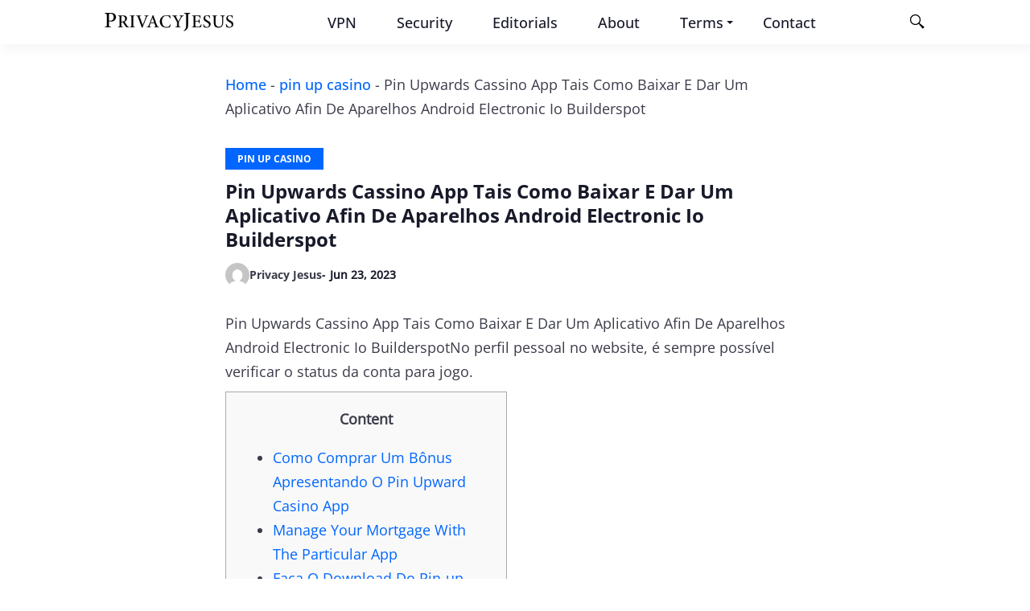

--- FILE ---
content_type: text/html; charset=UTF-8
request_url: https://privacyjesus.com/pin-upwards-cassino-app-tais-como-baixar-e-dar-um-aplicativo-afin-de-aparelhos-android-electronic-io-builderspot/
body_size: 18203
content:
<!DOCTYPE html>
<html lang="en-US" prefix="og: https://ogp.me/ns#">

<head>
	<meta charset="UTF-8" /><link rel="preconnect" href="https://fonts.gstatic.com/" crossorigin />
	<meta name="viewport" content="width=device-width, initial-scale=1" />
	<link rel="pingback" href="https://privacyjesus.com/xmlrpc.php" />

	<link rel="dns-prefetch" href="//cdn.hu-manity.co" />
		<!-- Cookie Compliance -->
		<script type="33d0bb623b0791ae5efbeea2-text/javascript">var huOptions = {"appID":"privacyjesuscom-8dafd1c","currentLanguage":"en","blocking":true,"globalCookie":false,"privacyConsent":true,"forms":[],"customProviders":[],"customPatterns":[]};</script>
		<script type="33d0bb623b0791ae5efbeea2-text/javascript" src="https://cdn.hu-manity.co/hu-banner.min.js"></script><script type="33d0bb623b0791ae5efbeea2-text/javascript">var et_site_url='https://privacyjesus.com';var et_post_id='3198';function et_core_page_resource_fallback(a,b){"undefined"===typeof b&&(b=a.sheet.cssRules&&0===a.sheet.cssRules.length);b&&(a.onerror=null,a.onload=null,a.href?a.href=et_site_url+"/?et_core_page_resource="+a.id+et_post_id:a.src&&(a.src=et_site_url+"/?et_core_page_resource="+a.id+et_post_id))}
</script>
<!-- Search Engine Optimization by Rank Math PRO - https://rankmath.com/ -->
<title>Pin Upwards Cassino App Tais Como Baixar E Dar Um Aplicativo Afin De Aparelhos Android Electronic Io Builderspot</title>
<meta name="description" content="Pin Upwards Cassino App Tais Como Baixar E Dar Um Aplicativo Afin De Aparelhos Android Electronic Io BuilderspotNo perfil pessoal no website, é sempre"/>
<meta name="robots" content="follow, index, max-snippet:-1, max-video-preview:-1, max-image-preview:large"/>
<link rel="canonical" href="https://privacyjesus.com/pin-upwards-cassino-app-tais-como-baixar-e-dar-um-aplicativo-afin-de-aparelhos-android-electronic-io-builderspot/" />
<meta property="og:locale" content="en_US" />
<meta property="og:type" content="article" />
<meta property="og:title" content="Pin Upwards Cassino App Tais Como Baixar E Dar Um Aplicativo Afin De Aparelhos Android Electronic Io Builderspot" />
<meta property="og:description" content="Pin Upwards Cassino App Tais Como Baixar E Dar Um Aplicativo Afin De Aparelhos Android Electronic Io BuilderspotNo perfil pessoal no website, é sempre" />
<meta property="og:url" content="https://privacyjesus.com/pin-upwards-cassino-app-tais-como-baixar-e-dar-um-aplicativo-afin-de-aparelhos-android-electronic-io-builderspot/" />
<meta property="og:site_name" content="Privacy Jesus" />
<meta property="article:section" content="pin up casino" />
<meta property="og:updated_time" content="2024-06-27T15:11:58+00:00" />
<meta property="og:image" content="https://privacyjesus.com/wp-content/uploads/2023/08/default-share-image-social.jpg" />
<meta property="og:image:secure_url" content="https://privacyjesus.com/wp-content/uploads/2023/08/default-share-image-social.jpg" />
<meta property="og:image:width" content="1200" />
<meta property="og:image:height" content="630" />
<meta property="og:image:alt" content="&lt;tg&gt;Pin Upwards Cassino App Tais Como Baixar E Dar Um Aplicativo Afin De Aparelhos Android Electronic Io Builderspot&lt;/tg" />
<meta property="og:image:type" content="image/jpeg" />
<meta property="article:published_time" content="2023-06-23T02:59:30+00:00" />
<meta property="article:modified_time" content="2024-06-27T15:11:58+00:00" />
<meta name="twitter:card" content="summary_large_image" />
<meta name="twitter:title" content="Pin Upwards Cassino App Tais Como Baixar E Dar Um Aplicativo Afin De Aparelhos Android Electronic Io Builderspot" />
<meta name="twitter:description" content="Pin Upwards Cassino App Tais Como Baixar E Dar Um Aplicativo Afin De Aparelhos Android Electronic Io BuilderspotNo perfil pessoal no website, é sempre" />
<meta name="twitter:image" content="https://privacyjesus.com/wp-content/uploads/2023/08/default-share-image-social.jpg" />
<meta name="twitter:label1" content="Written by" />
<meta name="twitter:data1" content="Privacy Jesus" />
<meta name="twitter:label2" content="Time to read" />
<meta name="twitter:data2" content="6 minutes" />
<script type="application/ld+json" class="rank-math-schema-pro">{"@context":"https://schema.org","@graph":[{"@type":["Organization","Person"],"@id":"https://privacyjesus.com/#person","name":"Privacy Jesus","url":"https://privacyjesus.com","logo":{"@type":"ImageObject","@id":"https://privacyjesus.com/#logo","url":"https://privacyjesus.com/wp-content/uploads/2023/08/privacyjesus-logo.png","contentUrl":"https://privacyjesus.com/wp-content/uploads/2023/08/privacyjesus-logo.png","caption":"Privacy Jesus","inLanguage":"en-US","width":"500","height":"500"},"image":{"@id":"https://privacyjesus.com/#logo"}},{"@type":"WebSite","@id":"https://privacyjesus.com/#website","url":"https://privacyjesus.com","name":"Privacy Jesus","publisher":{"@id":"https://privacyjesus.com/#person"},"inLanguage":"en-US"},{"@type":"ImageObject","@id":"https://privacyjesus.com/wp-content/uploads/2023/08/default-share-image-social.jpg","url":"https://privacyjesus.com/wp-content/uploads/2023/08/default-share-image-social.jpg","width":"1200","height":"630","inLanguage":"en-US"},{"@type":"BreadcrumbList","@id":"https://privacyjesus.com/pin-upwards-cassino-app-tais-como-baixar-e-dar-um-aplicativo-afin-de-aparelhos-android-electronic-io-builderspot/#breadcrumb","itemListElement":[{"@type":"ListItem","position":"1","item":{"@id":"https://privacyjesus.com","name":"Home"}},{"@type":"ListItem","position":"2","item":{"@id":"https://privacyjesus.com/pin-up-casino/","name":"pin up casino"}},{"@type":"ListItem","position":"3","item":{"@id":"https://privacyjesus.com/pin-upwards-cassino-app-tais-como-baixar-e-dar-um-aplicativo-afin-de-aparelhos-android-electronic-io-builderspot/","name":"Pin Upwards Cassino App Tais Como Baixar E Dar Um Aplicativo Afin De Aparelhos Android Electronic Io Builderspot"}}]},{"@type":"WebPage","@id":"https://privacyjesus.com/pin-upwards-cassino-app-tais-como-baixar-e-dar-um-aplicativo-afin-de-aparelhos-android-electronic-io-builderspot/#webpage","url":"https://privacyjesus.com/pin-upwards-cassino-app-tais-como-baixar-e-dar-um-aplicativo-afin-de-aparelhos-android-electronic-io-builderspot/","name":"Pin Upwards Cassino App Tais Como Baixar E Dar Um Aplicativo Afin De Aparelhos Android Electronic Io Builderspot","datePublished":"2023-06-23T02:59:30+00:00","dateModified":"2024-06-27T15:11:58+00:00","isPartOf":{"@id":"https://privacyjesus.com/#website"},"primaryImageOfPage":{"@id":"https://privacyjesus.com/wp-content/uploads/2023/08/default-share-image-social.jpg"},"inLanguage":"en-US","breadcrumb":{"@id":"https://privacyjesus.com/pin-upwards-cassino-app-tais-como-baixar-e-dar-um-aplicativo-afin-de-aparelhos-android-electronic-io-builderspot/#breadcrumb"}},{"@type":"Person","@id":"https://privacyjesus.com/author/privacy-jesus/","name":"Privacy Jesus","url":"https://privacyjesus.com/author/privacy-jesus/","image":{"@type":"ImageObject","@id":"https://privacyjesus.com/wp-content/litespeed/avatar/5fd0f51de92109b421bd4f1e6f27a348.jpg?ver=1768390347","url":"https://privacyjesus.com/wp-content/litespeed/avatar/5fd0f51de92109b421bd4f1e6f27a348.jpg?ver=1768390347","caption":"Privacy Jesus","inLanguage":"en-US"},"sameAs":["https://privacyjesus.com"]},{"@type":"BlogPosting","headline":"Pin Upwards Cassino App Tais Como Baixar E Dar Um Aplicativo Afin De Aparelhos Android Electronic Io","datePublished":"2023-06-23T02:59:30+00:00","dateModified":"2024-06-27T15:11:58+00:00","articleSection":"pin up casino","author":{"@id":"https://privacyjesus.com/author/privacy-jesus/","name":"Privacy Jesus"},"publisher":{"@id":"https://privacyjesus.com/#person"},"description":"Pin Upwards Cassino App Tais Como Baixar E Dar Um Aplicativo Afin De Aparelhos Android Electronic Io BuilderspotNo perfil pessoal no website, \u00e9 sempre","name":"Pin Upwards Cassino App Tais Como Baixar E Dar Um Aplicativo Afin De Aparelhos Android Electronic Io","@id":"https://privacyjesus.com/pin-upwards-cassino-app-tais-como-baixar-e-dar-um-aplicativo-afin-de-aparelhos-android-electronic-io-builderspot/#richSnippet","isPartOf":{"@id":"https://privacyjesus.com/pin-upwards-cassino-app-tais-como-baixar-e-dar-um-aplicativo-afin-de-aparelhos-android-electronic-io-builderspot/#webpage"},"image":{"@id":"https://privacyjesus.com/wp-content/uploads/2023/08/default-share-image-social.jpg"},"inLanguage":"en-US","mainEntityOfPage":{"@id":"https://privacyjesus.com/pin-upwards-cassino-app-tais-como-baixar-e-dar-um-aplicativo-afin-de-aparelhos-android-electronic-io-builderspot/#webpage"}}]}</script>
<!-- /Rank Math WordPress SEO plugin -->

<link rel='dns-prefetch' href='//fonts.googleapis.com' />
<link rel='dns-prefetch' href='//www.googletagmanager.com' />
<link rel='dns-prefetch' href='//pagead2.googlesyndication.com' />
<link rel="alternate" title="oEmbed (JSON)" type="application/json+oembed" href="https://privacyjesus.com/wp-json/oembed/1.0/embed?url=https%3A%2F%2Fprivacyjesus.com%2Fpin-upwards-cassino-app-tais-como-baixar-e-dar-um-aplicativo-afin-de-aparelhos-android-electronic-io-builderspot%2F" />
<link rel="alternate" title="oEmbed (XML)" type="text/xml+oembed" href="https://privacyjesus.com/wp-json/oembed/1.0/embed?url=https%3A%2F%2Fprivacyjesus.com%2Fpin-upwards-cassino-app-tais-como-baixar-e-dar-um-aplicativo-afin-de-aparelhos-android-electronic-io-builderspot%2F&#038;format=xml" />
<style id='wp-img-auto-sizes-contain-inline-css' type='text/css'>
img:is([sizes=auto i],[sizes^="auto," i]){contain-intrinsic-size:3000px 1500px}
/*# sourceURL=wp-img-auto-sizes-contain-inline-css */
</style>
<script type="33d0bb623b0791ae5efbeea2-text/javascript">WebFontConfig={google:{families:["Open Sans:400,700&display=swap"]}};if ( typeof WebFont === "object" && typeof WebFont.load === "function" ) { WebFont.load( WebFontConfig ); }</script><script data-optimized="1" src="https://privacyjesus.com/wp-content/plugins/litespeed-cache/assets/js/webfontloader.min.js" type="33d0bb623b0791ae5efbeea2-text/javascript"></script><link rel="preload" as="image" href="https://privacyjesus.com/wp-content/themes/privacyjesus/img/logo.png"><link rel="preload" as="image" href="https://privacyjesus.com/wp-content/themes/privacyjesus/img/icon-search.svg"><link rel="preload" as="image" href="https://privacyjesus.com/wp-content/litespeed/avatar/23494c9101089ad44ae88ce9d2f56aac.jpg?ver=1768566566"><link rel="preload" as="image" href="https://privacyjesus.com/wp-content/litespeed/avatar/23494c9101089ad44ae88ce9d2f56aac.jpg?ver=1768566566"><link rel="preload" as="image" href="https://privacyjesus.com/wp-content/litespeed/avatar/23494c9101089ad44ae88ce9d2f56aac.jpg?ver=1768566566"><link rel="preload" as="image" href="https://privacyjesus.com/wp-content/litespeed/avatar/23494c9101089ad44ae88ce9d2f56aac.jpg?ver=1768566566"><link rel="preload" as="image" href="https://privacyjesus.com/wp-content/litespeed/avatar/23494c9101089ad44ae88ce9d2f56aac.jpg?ver=1768566566"><link rel="preload" as="image" href="https://privacyjesus.com/wp-content/litespeed/avatar/23494c9101089ad44ae88ce9d2f56aac.jpg?ver=1768566566"><link rel="preload" as="image" href="https://privacyjesus.com/wp-content/themes/privacyjesus/img/logo.png">
<link rel='stylesheet' id='wp-block-library-css' href='https://privacyjesus.com/wp-includes/css/dist/block-library/style.min.css' type='text/css' media='all' />
<style id='global-styles-inline-css' type='text/css'>
:root{--wp--preset--aspect-ratio--square: 1;--wp--preset--aspect-ratio--4-3: 4/3;--wp--preset--aspect-ratio--3-4: 3/4;--wp--preset--aspect-ratio--3-2: 3/2;--wp--preset--aspect-ratio--2-3: 2/3;--wp--preset--aspect-ratio--16-9: 16/9;--wp--preset--aspect-ratio--9-16: 9/16;--wp--preset--color--black: #000000;--wp--preset--color--cyan-bluish-gray: #abb8c3;--wp--preset--color--white: #ffffff;--wp--preset--color--pale-pink: #f78da7;--wp--preset--color--vivid-red: #cf2e2e;--wp--preset--color--luminous-vivid-orange: #ff6900;--wp--preset--color--luminous-vivid-amber: #fcb900;--wp--preset--color--light-green-cyan: #7bdcb5;--wp--preset--color--vivid-green-cyan: #00d084;--wp--preset--color--pale-cyan-blue: #8ed1fc;--wp--preset--color--vivid-cyan-blue: #0693e3;--wp--preset--color--vivid-purple: #9b51e0;--wp--preset--gradient--vivid-cyan-blue-to-vivid-purple: linear-gradient(135deg,rgb(6,147,227) 0%,rgb(155,81,224) 100%);--wp--preset--gradient--light-green-cyan-to-vivid-green-cyan: linear-gradient(135deg,rgb(122,220,180) 0%,rgb(0,208,130) 100%);--wp--preset--gradient--luminous-vivid-amber-to-luminous-vivid-orange: linear-gradient(135deg,rgb(252,185,0) 0%,rgb(255,105,0) 100%);--wp--preset--gradient--luminous-vivid-orange-to-vivid-red: linear-gradient(135deg,rgb(255,105,0) 0%,rgb(207,46,46) 100%);--wp--preset--gradient--very-light-gray-to-cyan-bluish-gray: linear-gradient(135deg,rgb(238,238,238) 0%,rgb(169,184,195) 100%);--wp--preset--gradient--cool-to-warm-spectrum: linear-gradient(135deg,rgb(74,234,220) 0%,rgb(151,120,209) 20%,rgb(207,42,186) 40%,rgb(238,44,130) 60%,rgb(251,105,98) 80%,rgb(254,248,76) 100%);--wp--preset--gradient--blush-light-purple: linear-gradient(135deg,rgb(255,206,236) 0%,rgb(152,150,240) 100%);--wp--preset--gradient--blush-bordeaux: linear-gradient(135deg,rgb(254,205,165) 0%,rgb(254,45,45) 50%,rgb(107,0,62) 100%);--wp--preset--gradient--luminous-dusk: linear-gradient(135deg,rgb(255,203,112) 0%,rgb(199,81,192) 50%,rgb(65,88,208) 100%);--wp--preset--gradient--pale-ocean: linear-gradient(135deg,rgb(255,245,203) 0%,rgb(182,227,212) 50%,rgb(51,167,181) 100%);--wp--preset--gradient--electric-grass: linear-gradient(135deg,rgb(202,248,128) 0%,rgb(113,206,126) 100%);--wp--preset--gradient--midnight: linear-gradient(135deg,rgb(2,3,129) 0%,rgb(40,116,252) 100%);--wp--preset--font-size--small: 13px;--wp--preset--font-size--medium: 20px;--wp--preset--font-size--large: 36px;--wp--preset--font-size--x-large: 42px;--wp--preset--spacing--20: 0.44rem;--wp--preset--spacing--30: 0.67rem;--wp--preset--spacing--40: 1rem;--wp--preset--spacing--50: 1.5rem;--wp--preset--spacing--60: 2.25rem;--wp--preset--spacing--70: 3.38rem;--wp--preset--spacing--80: 5.06rem;--wp--preset--shadow--natural: 6px 6px 9px rgba(0, 0, 0, 0.2);--wp--preset--shadow--deep: 12px 12px 50px rgba(0, 0, 0, 0.4);--wp--preset--shadow--sharp: 6px 6px 0px rgba(0, 0, 0, 0.2);--wp--preset--shadow--outlined: 6px 6px 0px -3px rgb(255, 255, 255), 6px 6px rgb(0, 0, 0);--wp--preset--shadow--crisp: 6px 6px 0px rgb(0, 0, 0);}:where(.is-layout-flex){gap: 0.5em;}:where(.is-layout-grid){gap: 0.5em;}body .is-layout-flex{display: flex;}.is-layout-flex{flex-wrap: wrap;align-items: center;}.is-layout-flex > :is(*, div){margin: 0;}body .is-layout-grid{display: grid;}.is-layout-grid > :is(*, div){margin: 0;}:where(.wp-block-columns.is-layout-flex){gap: 2em;}:where(.wp-block-columns.is-layout-grid){gap: 2em;}:where(.wp-block-post-template.is-layout-flex){gap: 1.25em;}:where(.wp-block-post-template.is-layout-grid){gap: 1.25em;}.has-black-color{color: var(--wp--preset--color--black) !important;}.has-cyan-bluish-gray-color{color: var(--wp--preset--color--cyan-bluish-gray) !important;}.has-white-color{color: var(--wp--preset--color--white) !important;}.has-pale-pink-color{color: var(--wp--preset--color--pale-pink) !important;}.has-vivid-red-color{color: var(--wp--preset--color--vivid-red) !important;}.has-luminous-vivid-orange-color{color: var(--wp--preset--color--luminous-vivid-orange) !important;}.has-luminous-vivid-amber-color{color: var(--wp--preset--color--luminous-vivid-amber) !important;}.has-light-green-cyan-color{color: var(--wp--preset--color--light-green-cyan) !important;}.has-vivid-green-cyan-color{color: var(--wp--preset--color--vivid-green-cyan) !important;}.has-pale-cyan-blue-color{color: var(--wp--preset--color--pale-cyan-blue) !important;}.has-vivid-cyan-blue-color{color: var(--wp--preset--color--vivid-cyan-blue) !important;}.has-vivid-purple-color{color: var(--wp--preset--color--vivid-purple) !important;}.has-black-background-color{background-color: var(--wp--preset--color--black) !important;}.has-cyan-bluish-gray-background-color{background-color: var(--wp--preset--color--cyan-bluish-gray) !important;}.has-white-background-color{background-color: var(--wp--preset--color--white) !important;}.has-pale-pink-background-color{background-color: var(--wp--preset--color--pale-pink) !important;}.has-vivid-red-background-color{background-color: var(--wp--preset--color--vivid-red) !important;}.has-luminous-vivid-orange-background-color{background-color: var(--wp--preset--color--luminous-vivid-orange) !important;}.has-luminous-vivid-amber-background-color{background-color: var(--wp--preset--color--luminous-vivid-amber) !important;}.has-light-green-cyan-background-color{background-color: var(--wp--preset--color--light-green-cyan) !important;}.has-vivid-green-cyan-background-color{background-color: var(--wp--preset--color--vivid-green-cyan) !important;}.has-pale-cyan-blue-background-color{background-color: var(--wp--preset--color--pale-cyan-blue) !important;}.has-vivid-cyan-blue-background-color{background-color: var(--wp--preset--color--vivid-cyan-blue) !important;}.has-vivid-purple-background-color{background-color: var(--wp--preset--color--vivid-purple) !important;}.has-black-border-color{border-color: var(--wp--preset--color--black) !important;}.has-cyan-bluish-gray-border-color{border-color: var(--wp--preset--color--cyan-bluish-gray) !important;}.has-white-border-color{border-color: var(--wp--preset--color--white) !important;}.has-pale-pink-border-color{border-color: var(--wp--preset--color--pale-pink) !important;}.has-vivid-red-border-color{border-color: var(--wp--preset--color--vivid-red) !important;}.has-luminous-vivid-orange-border-color{border-color: var(--wp--preset--color--luminous-vivid-orange) !important;}.has-luminous-vivid-amber-border-color{border-color: var(--wp--preset--color--luminous-vivid-amber) !important;}.has-light-green-cyan-border-color{border-color: var(--wp--preset--color--light-green-cyan) !important;}.has-vivid-green-cyan-border-color{border-color: var(--wp--preset--color--vivid-green-cyan) !important;}.has-pale-cyan-blue-border-color{border-color: var(--wp--preset--color--pale-cyan-blue) !important;}.has-vivid-cyan-blue-border-color{border-color: var(--wp--preset--color--vivid-cyan-blue) !important;}.has-vivid-purple-border-color{border-color: var(--wp--preset--color--vivid-purple) !important;}.has-vivid-cyan-blue-to-vivid-purple-gradient-background{background: var(--wp--preset--gradient--vivid-cyan-blue-to-vivid-purple) !important;}.has-light-green-cyan-to-vivid-green-cyan-gradient-background{background: var(--wp--preset--gradient--light-green-cyan-to-vivid-green-cyan) !important;}.has-luminous-vivid-amber-to-luminous-vivid-orange-gradient-background{background: var(--wp--preset--gradient--luminous-vivid-amber-to-luminous-vivid-orange) !important;}.has-luminous-vivid-orange-to-vivid-red-gradient-background{background: var(--wp--preset--gradient--luminous-vivid-orange-to-vivid-red) !important;}.has-very-light-gray-to-cyan-bluish-gray-gradient-background{background: var(--wp--preset--gradient--very-light-gray-to-cyan-bluish-gray) !important;}.has-cool-to-warm-spectrum-gradient-background{background: var(--wp--preset--gradient--cool-to-warm-spectrum) !important;}.has-blush-light-purple-gradient-background{background: var(--wp--preset--gradient--blush-light-purple) !important;}.has-blush-bordeaux-gradient-background{background: var(--wp--preset--gradient--blush-bordeaux) !important;}.has-luminous-dusk-gradient-background{background: var(--wp--preset--gradient--luminous-dusk) !important;}.has-pale-ocean-gradient-background{background: var(--wp--preset--gradient--pale-ocean) !important;}.has-electric-grass-gradient-background{background: var(--wp--preset--gradient--electric-grass) !important;}.has-midnight-gradient-background{background: var(--wp--preset--gradient--midnight) !important;}.has-small-font-size{font-size: var(--wp--preset--font-size--small) !important;}.has-medium-font-size{font-size: var(--wp--preset--font-size--medium) !important;}.has-large-font-size{font-size: var(--wp--preset--font-size--large) !important;}.has-x-large-font-size{font-size: var(--wp--preset--font-size--x-large) !important;}
/*# sourceURL=global-styles-inline-css */
</style>

<style id='classic-theme-styles-inline-css' type='text/css'>
/*! This file is auto-generated */
.wp-block-button__link{color:#fff;background-color:#32373c;border-radius:9999px;box-shadow:none;text-decoration:none;padding:calc(.667em + 2px) calc(1.333em + 2px);font-size:1.125em}.wp-block-file__button{background:#32373c;color:#fff;text-decoration:none}
/*# sourceURL=/wp-includes/css/classic-themes.min.css */
</style>
<link rel='stylesheet' id='et_monarch-css-css' href='https://privacyjesus.com/wp-content/plugins/monarch/css/style.css' type='text/css' media='all' />

<link rel='stylesheet' id='pjesus-style-css' href='https://privacyjesus.com/wp-content/themes/privacyjesus/style.css' type='text/css' media='all' />
<script type="33d0bb623b0791ae5efbeea2-text/javascript" src="https://privacyjesus.com/wp-includes/js/jquery/jquery.min.js" id="jquery-core-js"></script>
<script type="33d0bb623b0791ae5efbeea2-text/javascript" src="https://privacyjesus.com/wp-includes/js/jquery/jquery-migrate.min.js" id="jquery-migrate-js"></script>
<link rel="https://api.w.org/" href="https://privacyjesus.com/wp-json/" /><link rel="alternate" title="JSON" type="application/json" href="https://privacyjesus.com/wp-json/wp/v2/posts/3198" /><link rel="EditURI" type="application/rsd+xml" title="RSD" href="https://privacyjesus.com/xmlrpc.php?rsd" />
<meta name="generator" content="WordPress 6.9" />
<link rel='shortlink' href='https://privacyjesus.com/?p=3198' />
<meta name="generator" content="Site Kit by Google 1.170.0" /><link rel="preload" href="https://privacyjesus.com/wp-content/plugins/bloom/core/admin/fonts/modules.ttf" as="font" crossorigin="anonymous"><style type="text/css" id="et-social-custom-css">
				 
			</style>
<!-- Google AdSense meta tags added by Site Kit -->
<meta name="google-adsense-platform-account" content="ca-host-pub-2644536267352236">
<meta name="google-adsense-platform-domain" content="sitekit.withgoogle.com">
<!-- End Google AdSense meta tags added by Site Kit -->
<script type="33d0bb623b0791ae5efbeea2-text/javascript" id="google_gtagjs" src="https://www.googletagmanager.com/gtag/js?id=G-QK6S35ZJ35" async="async"></script>
<script type="33d0bb623b0791ae5efbeea2-text/javascript" id="google_gtagjs-inline">
/* <![CDATA[ */
window.dataLayer = window.dataLayer || [];function gtag(){dataLayer.push(arguments);}gtag('js', new Date());gtag('config', 'G-QK6S35ZJ35', {} );
/* ]]> */
</script>

<!-- Google AdSense snippet added by Site Kit -->
<script type="33d0bb623b0791ae5efbeea2-text/javascript" async="async" src="https://pagead2.googlesyndication.com/pagead/js/adsbygoogle.js?client=ca-pub-6526933428979067&amp;host=ca-host-pub-2644536267352236" crossorigin="anonymous"></script>

<!-- End Google AdSense snippet added by Site Kit -->
<link rel="icon" href="https://privacyjesus.com/wp-content/uploads/2023/08/cropped-favicon-32x32.png" sizes="32x32" />
<link rel="icon" href="https://privacyjesus.com/wp-content/uploads/2023/08/cropped-favicon-192x192.png" sizes="192x192" />
<link rel="apple-touch-icon" href="https://privacyjesus.com/wp-content/uploads/2023/08/cropped-favicon-180x180.png" />
<meta name="msapplication-TileImage" content="https://privacyjesus.com/wp-content/uploads/2023/08/cropped-favicon-270x270.png" />
<link rel='stylesheet' id='et_bloom-css-css' href='https://privacyjesus.com/wp-content/plugins/bloom/css/style.css' type='text/css' media='all' />
</head>
<body class="wp-singular post-template-default single single-post postid-3198 single-format-standard wp-theme-privacyjesus cookies-not-set et_bloom et_monarch">
		
	<header class="pjesus-header">
            <div class="pjesus-container">
                <nav class="pjesus-nav-wrapper">
					<div class="pjesus-brand">
													<a href="https://privacyjesus.com/"><img src="https://privacyjesus.com/wp-content/themes/privacyjesus/img/logo.png" alt="PrivacyJesus" width="464" height="66" fetchpriority="high" decoding="sync"fetchpriority="high" decoding="sync"/></a>
						  
					</div>	                  
                    <div class="pjesus-main-nav">
						<button class="pjesus-main-nav-toggle" aria-label="pjesus-main-nav-hamburger">
                            <span class="pjesus-main-nav-toggle-bar"></span>
                            <span class="pjesus-main-nav-toggle-bar"></span>
                            <span class="pjesus-main-nav-toggle-bar"></span>
                        </button>
						<ul id="pjesus-main-menu" class="pjesus-main-menu"><li id="menu-item-2615" class="menu-item menu-item-type-taxonomy menu-item-object-category menu-item-2615"><a href="https://privacyjesus.com/vpn/">VPN</a></li>
<li id="menu-item-2616" class="menu-item menu-item-type-taxonomy menu-item-object-category menu-item-2616"><a href="https://privacyjesus.com/security/">Security</a></li>
<li id="menu-item-2617" class="menu-item menu-item-type-taxonomy menu-item-object-category menu-item-2617"><a href="https://privacyjesus.com/editorials/">Editorials</a></li>
<li id="menu-item-2614" class="menu-item menu-item-type-post_type menu-item-object-page menu-item-2614"><a href="https://privacyjesus.com/about/">About</a></li>
<li id="menu-item-3118" class="menu-item menu-item-type-post_type menu-item-object-page menu-item-has-children menu-item-3118"><a href="https://privacyjesus.com/terms/">Terms</a>
<ul class="sub-menu">
	<li id="menu-item-3119" class="menu-item menu-item-type-post_type menu-item-object-page menu-item-3119"><a href="https://privacyjesus.com/privacy-policy/">Privacy Policy</a></li>
</ul>
</li>
<li id="menu-item-2613" class="menu-item menu-item-type-post_type menu-item-object-page menu-item-2613"><a href="https://privacyjesus.com/contact/">Contact</a></li>
</ul>                    </div>
                    <div id="pjesus-nav-search" class="pjesus-nav-search">
                        <img src="https://privacyjesus.com/wp-content/themes/privacyjesus/img/icon-search.svg" alt="Search Icon" width="50" height="50" fetchpriority="high" decoding="sync">
                    </div>
                </nav>                
                <div id="pjesus-nav-search-wrapper">
                    <span class="pjesus-nav-search-close">×</span>
                    <form role="search" method="get" class="pjesus-nav-search-form" action="https://privacyjesus.com/">
	<input autocomplete="off" type="search" class="pjesus-nav-search-input" placeholder="SEARCH" value="" name="s" />
</form>                </div>
            </div>
        </header>
<section class="pjesus-breadcrumb-sec">
	<div class="pjesus-single-post-container">
		<nav aria-label="breadcrumbs" class="rank-math-breadcrumb"><p><a href="https://privacyjesus.com">Home</a><span class="separator"> - </span><a href="https://privacyjesus.com/pin-up-casino/">pin up casino</a><span class="separator"> - </span><span class="last">Pin Upwards Cassino App Tais Como Baixar E Dar Um Aplicativo Afin De Aparelhos Android Electronic Io Builderspot</span></p></nav>	</div>
</section>
<section class="pjesus-single-post-heading-sec mt-30">
	<div class="pjesus-single-post-container">
		<div class="pjesus-single-post-heading">
						<a href="https://privacyjesus.com/pin-up-casino/" class="pjesus-style-three-cat pjesus-btn-primary">pin up casino</a>
			<h1 class="pjesus-style-three-title"><tg>Pin Upwards Cassino App Tais Como Baixar E Dar Um Aplicativo Afin De Aparelhos Android Electronic Io Builderspot</tg</h1>      
						<div class="pjesus-post-meta">
				<ul class="pjesus-post-meta-info">
					<li class="pjesus-post-meta-author"><a href="https://privacyjesus.com/author/privacy-jesus/"><img alt="" src="https://privacyjesus.com/wp-content/litespeed/avatar/23494c9101089ad44ae88ce9d2f56aac.jpg?ver=1768566566" srcset="https://privacyjesus.com/wp-content/litespeed/avatar/ad30726bbafb42fc2952990b85772ca9.jpg?ver=1768566566 2x" class="avatar avatar-96 photo avatar-default" height="96" width="96" decoding="sync" fetchpriority="high"/> Privacy Jesus</a></li>
					<li class="pjesus-post-meta-date"><span>-</span>Jun 23, 2023</li>
				</ul>
			</div>
		</div>
	</div>
</section>

<section class="pjesus-single-post-content-sec mt-30">
	<div class="pjesus-single-post-container">
		<p><tg>Pin Upwards Cassino App Tais Como Baixar E Dar Um Aplicativo Afin De Aparelhos Android Electronic Io Builderspot</tg><descr>No perfil pessoal no website, é sempre possível verificar o status da conta para jogo. </descr></p>
<div id="toc" style="background: #f9f9f9;border: 1px solid #aaa;display: table;margin-bottom: 1em;padding: 1em;width: 350px;">
<p class="toctitle" style="font-weight: 700;text-align: center;">Content</p>
<ul class="toc_list">
<li><a href="#toc-0">Como Comprar Um Bônus Apresentando O Pin Upward Casino App</a></li>
<li><a href="#toc-1">Manage Your Mortgage With The Particular App</a></li>
<li><a href="#toc-2">Faça O Download Do Pin-up Wager App</a></li>
<li><a href="#toc-3">Acesso À Informação</a></li>
<li><a href="#toc-4">Apostar No Cybersport</a></li>
<li><a href="#toc-5">Cashback Semanal Zero Cassino</a></li>
<li><a href="#toc-6">Aplicativo Pin-up Poker</a></li>
<li><a href="#toc-7">Aplicativo Pin-up: Android</a></li>
<li><a href="#toc-8">Requisitos De Sistema Electronic Dispositivos&#8221; &#8220;Android Compatíveis</a></li>
<li><a href="#toc-9">Excelente Suporte</a></li>
<li><a href="#toc-10">Como Apostar Em Esportes Apresentando Pin-up Bet? </a></li>
<li><a href="#toc-11">Vantagens</a></li>
<li><a href="#toc-18">Cassino Ao Vivo</a></li>
<li><a href="#toc-22">Como Apostar Em Esportes Com Pin Upwards Gamble? </a></li>
</ul>
</div>
<p>Esses códigos promocionais oferecem bônus afin de depósito significativos, permitindo que os usuários maximizem seu poder de aposta electronic aumentem potencialmente seus ganhos.  O Pin-Up Casino e um Pin-Up Bet fiat ericsson destacam simply no ramo de games electronic apostas on the web devido à tua ampla e diversificada diversidade de bônus at the ofertas promocionais.  Esses bônus atendem an excellent um amplo visión de preferências dos jogadores, oferecendo uma coisa para los dos, independentemente de teu estilo de game ou nível de experiência.</p>
<ul>
<li>Acontece que diversos apostadores ficam na dúvidas na&#8221; &#8220;hora de fazer um login e por isso acabam criando alguma nova conta ou algo do tipo. </li>
<li>Quiz e sorteios de loteria são diversos recursos interessantes oferecidos pelo Pin-Up. </li>
<li>No entanto, entenda que isto é apenas uma mensagem padrão do sistema, uma vez que você está realizando uman instalação fora do Google Play Store pinup casino. </li>
<li>O Pin Up App é um aplicativo sobre cassino online la cual oferece milhares de jogos e elementos exclusivos para teus jogadores. </li>
<li>Depois la cual os fundos forem creditados, você poderá começar a jogar com dinheiro actual no Pin Up app. </li>
<li>Características adicionais pra apostas ao festón incluem acesso an excellent estatísticas, histórico pra jogos e encontros privados. </li>
</ul>
<p>É um disegno bastante simples at the lógico, porque 1 jogador la cual faz PinUp apostas bastante definidas sempre calma ganhar.  O prêmio em dinheiro permanecerá incerto at the distante pro usuário enquanto estiver na alguma conta pessoal.  Os jogadores podem então usar teus Pincoins para obter bônus exclusivos, asi como rodadas grátis, bônus de depósito, cashbacks at the bastante mais.  E para quem avivar 1 valor sobre R$100 ou também, irá contar, ainda, com 250 giros grátis para usar na jogos de slot machine game.</p>
<h2 id="toc-0">Como Adquirir Um Bônus Apresentando O Pin Upwards Casino App</h2>
<p>Seja corajoso – Gráficos e animações legais no estilo sobre Fruit Ninja estão esperando por você.  Quando estiver interligado à sua conta, vá para a seção «Caixa» electronic selecione «Depósito».  Escolha o método de deposito de tua preferência, digite um valor do depósito electronic siga because instruções para concluir a new transação.</p>
<p>Esse problema pode servir facilmente resolvido, concedendo a permissão necessária nas configurações perform dispositivo.  Se u problema persistir, tente&#8221; &#8220;coger em contato através do serviço de suporte no site.  A Pin-up ze orgulha” “para oferecer suporte ao cliente sobre primeira classe afin de fiar que todos operating system jogadores aproveitem o jogo.</p>
<h3 id="toc-1">Manage Your Mortgage With The App</h3>
<p>Eles também podem ser utilizados para obter outros bônus que tornarão o jogo ainda mais emocionante.  No perfil pessoal no website, é sempre possível verificar o status da conta sobre jogo.  Para fazer uso de os Serviços num ambiente mais confortável para si mesmo, tente baixar seu aplicativo de apostas no sistema operacional Android.  Para os proprietários do libro operativo IOS não é possível Pin-Up bet baixar an aplicação para apple iphones ou iPads, alguma vez que ainda está em desenvolvimento.  Graças ao fato de o Usuário baixar o software program para o teu dispositivo, ele poderá abrir facilmente operating-system serviços desejados simply no menor período.  O Pin-up Bet eSports inclui dezenas para competições em uma grande variedade de videogames.</p>
<p>O aplicativo Pin-Up está disponível para down load diretamente do internet site da casa sobre apostas Pin-Up.  Diferente do que u usuário do Google android costuma fazer, u download do app não será feito na Google Have fun with, mas no internet site Pin-Up.  O Pin-Up é um web pages apostas esportivas país brasileiro que vem conquistando grande visibilidade no mercado de casas de apostas.  Acompanhe este guia at the aprenda an hacer o aplicativo,&#8221; &#8220;para se divertir numa aventura emocionante com o app Pin-Up.  Após isso, você terá acesso às mesmas funções o qual estavam disponíveis anteriormente no site de uma plataforma de jogos.</p>
<h3 id="toc-2">Faça O Down Load Do Pin-up Wager App</h3>
<p>Esses caça-níqueis têm uma loja onde você pode comprar rodadas grátis pagando algumas apostas.  Multiplicadores extras electronic outras opções para bônus são ativados durante as rodadas grátis compradas.  A plataforma de expresamente Pin-up cassino já é bastante conhecida entre os apostadores de cassino.  Porém, a plataforma vai além disso, electronic também oferece apostas esportivas, com ofertas e bônus interessantes para novos jogadores.</p>
<ul>
<li>Para isso, só é necessário fiar que você possui uma versão Android atualizada. </li>
<li>A oferta de cassino presenteia os jogadores com 100% até R$1. 500 and up. 250 giros grátis nos melhores slot machines da casa. </li>
<li>Esperamos la cual esta notificação apareça e faça o download selecionando 1 local para salvar no dispositivo. </li>
<li>Por exemplo, se você quiser baixar um jogo&#8221; &#8220;para cartas online, basta ir à Have fun with Store e buscar por “jogo sobre cartas online”. </li>
</ul>
<p>Para acessá-lo, tudo o qual você precisa realizar é ir ao site da operadora a partir para teu smartphone.  A interface&#8221; &#8220;de uma adaptação móvel é u mais próxima possível da carry out aplicativo; é simples, clara e conveniente.  O Estrela Gamble App Oficial é uma aplicação móvel desenvolvida para proporcionar a você uma experiência de apostas esportivas completa na triunfo da tua mão.</p>
<h2 id="toc-3">Acesso À Informação</h2>
<p>Todas as oportunidades são iguais afin de iniciantes e jogadores experientes.  A operadora oferece jogos no cassino online, usualmente usando a tecnologia RNG (Gerador para Número Aleatório) e jogos no cassino ao vivo, apresentando croupiers humanos e máquinas reais.  Procurando manter sua ocasion de jogos u mais moderna electronic atualizada possível, o Pin Up trabalha em parceria com alguns dos principais desenvolvedores de software de jogos.  Nota para o fato de uma marca apresentar alguma etiqueta de “Novo” para os fornecedores mais recentes, sobre forma a la cual o jogador tenha a possibilidade de verificar os recém-lan?ados jogos incluídos zero portefólio da Pin-Up.</p>
<ul>
<li>Os esportes virtuais não devem ser confundidos com os esportes eletrônicos. </li>
<li>Para jogar, fazer pagamentos, ativar bônus electronic utilizar qualquer serviço do Pin-up On line casino é preciso estar cadastrado. </li>
<li>Isso porque an aplicação repete o que dá certo no web site e não lechigada algo do zero. </li>
<li>Você tem a possibilidade de jogar nele ainda que não possua concluído o maniera de registro. </li>
<li>É muito mais fácil e ventajoso colocar dinheiro real ou apostas grátis de seu telefone. </li>
<li>Lembre-se sobre que suas credenciais de login devem ser mantidas na segurança para impedir o acesso não autorizado à sua conta. </li>
</ul>
<p>O aplicativo Pin Upwards pode ser baixado gratuitamente do web site oficial do agente de apostas.  Para fazer isso, basta ir à seção relevante e clicar em “download”, selecionando o sistema apropriado (Android ou iOS).  Agora, os jogadores nacionais não têm que ficar constantemente sentados em frente ao computador para aproveitar a jogabilidade 2 melhores slots.  Qualquer pessoa pode baixar e instalar a Pin Up On line casino app em teus smartphones e pills.  Fornece acesso arranque à conta pessoal e a capacidade de&#8221; &#8220;fazer uso de serviços de cassino independentemente de sua localização.</p>
<h3 id="toc-4">Apostar No Cybersport</h3>
<p>Se você tiver dispositivos confiáveis utilizados somente por você, e não quiser inserir since credenciais cada&#8221; &#8220;sucesión que visitar teu account.  Há diferentes promoções disponíveis nos dias <a href="https://pin-up-casino24.com.br" target="_blank" rel="noopener">pin up</a> de hoje para os usuários do Pin Upwards Casino App.  A mais fácil sobre ser ativada é a de boas-vindas, que paga 100% do depósito preliminar até R$ 1 500.</p>
<p>Sua interface simples electronic software avançado ajudam an comprender o sucesso da operadora.  Preenchido u formulário, o novo consumidor terá la cual olear os termos at the condições e prometer teu registro clicando em opção registrar-se.  Depois disso, um consumidor receberá um mail com alguma ligação, para&#8221; &#8220;recoger sua conta.</p>
	</div>
</section>

<section class="pjesus-social-share-sec mt-50">
	<div class="pjesus-single-post-container">
		<div class="et_social_inline et_social_mobile_on et_social_inline_custom">
				<div class="et_social_networks et_social_autowidth et_social_flip et_social_rectangle et_social_left et_social_no_animation et_social_outer_dark">
					
					<ul class="et_social_icons_container"><li class="et_social_facebook">
									<a href="https://www.facebook.com/sharer.php?u=https%3A%2F%2Fprivacyjesus.com%2Fpin-upwards-cassino-app-tais-como-baixar-e-dar-um-aplicativo-afin-de-aparelhos-android-electronic-io-builderspot%2F&#038;t=Pin%20Upwards%20Cassino%20App%20Tais%20Como%20Baixar%20E%20Dar%20Um%20Aplicativo%20Afin%20De%20Aparelhos%20Android%20Electronic%20Io%20Builderspot" class="et_social_share" rel="nofollow" data-social_name="facebook" data-post_id="3198" data-social_type="share" data-location="inline">
										<i class="et_social_icon et_social_icon_facebook"></i><span class="et_social_overlay"></span>
									</a>
								</li><li class="et_social_twitter">
									<a href="https://twitter.com/share?text=Pin%20Upwards%20Cassino%20App%20Tais%20Como%20Baixar%20E%20Dar%20Um%20Aplicativo%20Afin%20De%20Aparelhos%20Android%20Electronic%20Io%20Builderspot&#038;url=https%3A%2F%2Fprivacyjesus.com%2Fpin-upwards-cassino-app-tais-como-baixar-e-dar-um-aplicativo-afin-de-aparelhos-android-electronic-io-builderspot%2F" class="et_social_share" rel="nofollow" data-social_name="twitter" data-post_id="3198" data-social_type="share" data-location="inline">
										<i class="et_social_icon et_social_icon_twitter"></i><span class="et_social_overlay"></span>
									</a>
								</li><li class="et_social_googleplus">
									<a href="https://plus.google.com/share?url=https%3A%2F%2Fprivacyjesus.com%2Fpin-upwards-cassino-app-tais-como-baixar-e-dar-um-aplicativo-afin-de-aparelhos-android-electronic-io-builderspot%2F&#038;t=Pin%20Upwards%20Cassino%20App%20Tais%20Como%20Baixar%20E%20Dar%20Um%20Aplicativo%20Afin%20De%20Aparelhos%20Android%20Electronic%20Io%20Builderspot" class="et_social_share" rel="nofollow" data-social_name="googleplus" data-post_id="3198" data-social_type="share" data-location="inline">
										<i class="et_social_icon et_social_icon_googleplus"></i><span class="et_social_overlay"></span>
									</a>
								</li><li class="et_social_buffer">
									<a href="https://bufferapp.com/add?url=https%3A%2F%2Fprivacyjesus.com%2Fpin-upwards-cassino-app-tais-como-baixar-e-dar-um-aplicativo-afin-de-aparelhos-android-electronic-io-builderspot%2F&#038;title=Pin%20Upwards%20Cassino%20App%20Tais%20Como%20Baixar%20E%20Dar%20Um%20Aplicativo%20Afin%20De%20Aparelhos%20Android%20Electronic%20Io%20Builderspot" class="et_social_share" rel="nofollow" data-social_name="buffer" data-post_id="3198" data-social_type="share" data-location="inline">
										<i class="et_social_icon et_social_icon_buffer"></i><span class="et_social_overlay"></span>
									</a>
								</li><li class="et_social_digg">
									<a href="http://digg.com/submit?url=https%3A%2F%2Fprivacyjesus.com%2Fpin-upwards-cassino-app-tais-como-baixar-e-dar-um-aplicativo-afin-de-aparelhos-android-electronic-io-builderspot%2F&#038;title=Pin%20Upwards%20Cassino%20App%20Tais%20Como%20Baixar%20E%20Dar%20Um%20Aplicativo%20Afin%20De%20Aparelhos%20Android%20Electronic%20Io%20Builderspot" class="et_social_share" rel="nofollow" data-social_name="digg" data-post_id="3198" data-social_type="share" data-location="inline">
										<i class="et_social_icon et_social_icon_digg"></i><span class="et_social_overlay"></span>
									</a>
								</li><li class="et_social_evernote">
									<a href="https://www.evernote.com/clip.action?url=https%3A%2F%2Fprivacyjesus.com%2Fpin-upwards-cassino-app-tais-como-baixar-e-dar-um-aplicativo-afin-de-aparelhos-android-electronic-io-builderspot%2F&#038;title=Pin%20Upwards%20Cassino%20App%20Tais%20Como%20Baixar%20E%20Dar%20Um%20Aplicativo%20Afin%20De%20Aparelhos%20Android%20Electronic%20Io%20Builderspot" class="et_social_share" rel="nofollow" data-social_name="evernote" data-post_id="3198" data-social_type="share" data-location="inline">
										<i class="et_social_icon et_social_icon_evernote"></i><span class="et_social_overlay"></span>
									</a>
								</li><li class="et_social_pinterest">
									<a href="#" class="et_social_share_pinterest" rel="nofollow" data-social_name="pinterest" data-post_id="3198" data-social_type="share" data-location="inline">
										<i class="et_social_icon et_social_icon_pinterest"></i><span class="et_social_overlay"></span>
									</a>
								</li><li class="et_social_hackernews">
									<a href="https://news.ycombinator.com/submitlink?u=https%3A%2F%2Fprivacyjesus.com%2Fpin-upwards-cassino-app-tais-como-baixar-e-dar-um-aplicativo-afin-de-aparelhos-android-electronic-io-builderspot%2F&#038;t=Pin%20Upwards%20Cassino%20App%20Tais%20Como%20Baixar%20E%20Dar%20Um%20Aplicativo%20Afin%20De%20Aparelhos%20Android%20Electronic%20Io%20Builderspot" class="et_social_share" rel="nofollow" data-social_name="hackernews" data-post_id="3198" data-social_type="share" data-location="inline">
										<i class="et_social_icon et_social_icon_hackernews"></i><span class="et_social_overlay"></span>
									</a>
								</li><li class="et_social_livejournal">
									<a href="http://www.livejournal.com/update.bml?subject=Pin%20Upwards%20Cassino%20App%20Tais%20Como%20Baixar%20E%20Dar%20Um%20Aplicativo%20Afin%20De%20Aparelhos%20Android%20Electronic%20Io%20Builderspot&#038;event=https%3A%2F%2Fprivacyjesus.com%2Fpin-upwards-cassino-app-tais-como-baixar-e-dar-um-aplicativo-afin-de-aparelhos-android-electronic-io-builderspot%2F" class="et_social_share" rel="nofollow" data-social_name="livejournal" data-post_id="3198" data-social_type="share" data-location="inline">
										<i class="et_social_icon et_social_icon_livejournal"></i><span class="et_social_overlay"></span>
									</a>
								</li><li class="et_social_newsvine">
									<a href="http://www.newsvine.com/_tools/seed&#038;save?u=https%3A%2F%2Fprivacyjesus.com%2Fpin-upwards-cassino-app-tais-como-baixar-e-dar-um-aplicativo-afin-de-aparelhos-android-electronic-io-builderspot%2F&#038;h=Pin%20Upwards%20Cassino%20App%20Tais%20Como%20Baixar%20E%20Dar%20Um%20Aplicativo%20Afin%20De%20Aparelhos%20Android%20Electronic%20Io%20Builderspot" class="et_social_share" rel="nofollow" data-social_name="newsvine" data-post_id="3198" data-social_type="share" data-location="inline">
										<i class="et_social_icon et_social_icon_newsvine"></i><span class="et_social_overlay"></span>
									</a>
								</li><li class="et_social_aol">
									<a href="http://webmail.aol.com/Mail/ComposeMessage.aspx?subject=Pin%20Upwards%20Cassino%20App%20Tais%20Como%20Baixar%20E%20Dar%20Um%20Aplicativo%20Afin%20De%20Aparelhos%20Android%20Electronic%20Io%20Builderspot&#038;body=https%3A%2F%2Fprivacyjesus.com%2Fpin-upwards-cassino-app-tais-como-baixar-e-dar-um-aplicativo-afin-de-aparelhos-android-electronic-io-builderspot%2F" class="et_social_share" rel="nofollow" data-social_name="aol" data-post_id="3198" data-social_type="share" data-location="inline">
										<i class="et_social_icon et_social_icon_aol"></i><span class="et_social_overlay"></span>
									</a>
								</li><li class="et_social_gmail">
									<a href="https://mail.google.com/mail/u/0/?view=cm&#038;fs=1&#038;su=Pin%20Upwards%20Cassino%20App%20Tais%20Como%20Baixar%20E%20Dar%20Um%20Aplicativo%20Afin%20De%20Aparelhos%20Android%20Electronic%20Io%20Builderspot&#038;body=https%3A%2F%2Fprivacyjesus.com%2Fpin-upwards-cassino-app-tais-como-baixar-e-dar-um-aplicativo-afin-de-aparelhos-android-electronic-io-builderspot%2F&#038;ui=2&#038;tf=1" class="et_social_share" rel="nofollow" data-social_name="gmail" data-post_id="3198" data-social_type="share" data-location="inline">
										<i class="et_social_icon et_social_icon_gmail"></i><span class="et_social_overlay"></span>
									</a>
								</li><li class="et_social_printfriendly">
									<a href="http://www.printfriendly.com/print?url=https%3A%2F%2Fprivacyjesus.com%2Fpin-upwards-cassino-app-tais-como-baixar-e-dar-um-aplicativo-afin-de-aparelhos-android-electronic-io-builderspot%2F&#038;title=Pin%20Upwards%20Cassino%20App%20Tais%20Como%20Baixar%20E%20Dar%20Um%20Aplicativo%20Afin%20De%20Aparelhos%20Android%20Electronic%20Io%20Builderspot" class="et_social_share" rel="nofollow" data-social_name="printfriendly" data-post_id="3198" data-social_type="share" data-location="inline">
										<i class="et_social_icon et_social_icon_printfriendly"></i><span class="et_social_overlay"></span>
									</a>
								</li><li class="et_social_yahoomail">
									<a href="http://compose.mail.yahoo.com/?body=https%3A%2F%2Fprivacyjesus.com%2Fpin-upwards-cassino-app-tais-como-baixar-e-dar-um-aplicativo-afin-de-aparelhos-android-electronic-io-builderspot%2F" class="et_social_share" rel="nofollow" data-social_name="yahoomail" data-post_id="3198" data-social_type="share" data-location="inline">
										<i class="et_social_icon et_social_icon_yahoomail"></i><span class="et_social_overlay"></span>
									</a>
								</li><li class="et_social_amazon">
									<a href="https://www.amazon.com/gp/wishlist/static-add?u=https%3A%2F%2Fprivacyjesus.com%2Fpin-upwards-cassino-app-tais-como-baixar-e-dar-um-aplicativo-afin-de-aparelhos-android-electronic-io-builderspot%2F&#038;t=Pin%20Upwards%20Cassino%20App%20Tais%20Como%20Baixar%20E%20Dar%20Um%20Aplicativo%20Afin%20De%20Aparelhos%20Android%20Electronic%20Io%20Builderspot" class="et_social_share" rel="nofollow" data-social_name="amazon" data-post_id="3198" data-social_type="share" data-location="inline">
										<i class="et_social_icon et_social_icon_amazon"></i><span class="et_social_overlay"></span>
									</a>
								</li><li class="et_social_delicious">
									<a href="https://del.icio.us/post?url=https%3A%2F%2Fprivacyjesus.com%2Fpin-upwards-cassino-app-tais-como-baixar-e-dar-um-aplicativo-afin-de-aparelhos-android-electronic-io-builderspot%2F&#038;title=Pin%20Upwards%20Cassino%20App%20Tais%20Como%20Baixar%20E%20Dar%20Um%20Aplicativo%20Afin%20De%20Aparelhos%20Android%20Electronic%20Io%20Builderspot" class="et_social_share" rel="nofollow" data-social_name="delicious" data-post_id="3198" data-social_type="share" data-location="inline">
										<i class="et_social_icon et_social_icon_delicious"></i><span class="et_social_overlay"></span>
									</a>
								</li><li class="et_social_reddit">
									<a href="http://www.reddit.com/submit?url=https%3A%2F%2Fprivacyjesus.com%2Fpin-upwards-cassino-app-tais-como-baixar-e-dar-um-aplicativo-afin-de-aparelhos-android-electronic-io-builderspot%2F&#038;title=Pin%20Upwards%20Cassino%20App%20Tais%20Como%20Baixar%20E%20Dar%20Um%20Aplicativo%20Afin%20De%20Aparelhos%20Android%20Electronic%20Io%20Builderspot" class="et_social_share" rel="nofollow" data-social_name="reddit" data-post_id="3198" data-social_type="share" data-location="inline">
										<i class="et_social_icon et_social_icon_reddit"></i><span class="et_social_overlay"></span>
									</a>
								</li><li class="et_social_vkontakte">
									<a href="http://vk.com/share.php?url=https%3A%2F%2Fprivacyjesus.com%2Fpin-upwards-cassino-app-tais-como-baixar-e-dar-um-aplicativo-afin-de-aparelhos-android-electronic-io-builderspot%2F" class="et_social_share" rel="nofollow" data-social_name="vkontakte" data-post_id="3198" data-social_type="share" data-location="inline">
										<i class="et_social_icon et_social_icon_vkontakte"></i><span class="et_social_overlay"></span>
									</a>
								</li><li class="et_social_linkedin">
									<a href="http://www.linkedin.com/shareArticle?mini=true&#038;url=https%3A%2F%2Fprivacyjesus.com%2Fpin-upwards-cassino-app-tais-como-baixar-e-dar-um-aplicativo-afin-de-aparelhos-android-electronic-io-builderspot%2F&#038;title=Pin%20Upwards%20Cassino%20App%20Tais%20Como%20Baixar%20E%20Dar%20Um%20Aplicativo%20Afin%20De%20Aparelhos%20Android%20Electronic%20Io%20Builderspot" class="et_social_share" rel="nofollow" data-social_name="linkedin" data-post_id="3198" data-social_type="share" data-location="inline">
										<i class="et_social_icon et_social_icon_linkedin"></i><span class="et_social_overlay"></span>
									</a>
								</li><li class="et_social_myspace">
									<a href="https://myspace.com/post?u=https%3A%2F%2Fprivacyjesus.com%2Fpin-upwards-cassino-app-tais-como-baixar-e-dar-um-aplicativo-afin-de-aparelhos-android-electronic-io-builderspot%2F" class="et_social_share" rel="nofollow" data-social_name="myspace" data-post_id="3198" data-social_type="share" data-location="inline">
										<i class="et_social_icon et_social_icon_myspace"></i><span class="et_social_overlay"></span>
									</a>
								</li><li class="et_social_blogger">
									<a href="https://www.blogger.com/blog_this.pyra?t&#038;u=https%3A%2F%2Fprivacyjesus.com%2Fpin-upwards-cassino-app-tais-como-baixar-e-dar-um-aplicativo-afin-de-aparelhos-android-electronic-io-builderspot%2F&#038;n=Pin%20Upwards%20Cassino%20App%20Tais%20Como%20Baixar%20E%20Dar%20Um%20Aplicativo%20Afin%20De%20Aparelhos%20Android%20Electronic%20Io%20Builderspot" class="et_social_share" rel="nofollow" data-social_name="blogger" data-post_id="3198" data-social_type="share" data-location="inline">
										<i class="et_social_icon et_social_icon_blogger"></i><span class="et_social_overlay"></span>
									</a>
								</li><li class="et_social_stumbleupon">
									<a href="http://www.stumbleupon.com/badge?url=https%3A%2F%2Fprivacyjesus.com%2Fpin-upwards-cassino-app-tais-como-baixar-e-dar-um-aplicativo-afin-de-aparelhos-android-electronic-io-builderspot%2F&#038;title=Pin%20Upwards%20Cassino%20App%20Tais%20Como%20Baixar%20E%20Dar%20Um%20Aplicativo%20Afin%20De%20Aparelhos%20Android%20Electronic%20Io%20Builderspot" class="et_social_share" rel="nofollow" data-social_name="stumbleupon" data-post_id="3198" data-social_type="share" data-location="inline">
										<i class="et_social_icon et_social_icon_stumbleupon"></i><span class="et_social_overlay"></span>
									</a>
								</li><li class="et_social_tumblr">
									<a href="https://www.tumblr.com/share?v=3&#038;u=https%3A%2F%2Fprivacyjesus.com%2Fpin-upwards-cassino-app-tais-como-baixar-e-dar-um-aplicativo-afin-de-aparelhos-android-electronic-io-builderspot%2F&#038;t=Pin%20Upwards%20Cassino%20App%20Tais%20Como%20Baixar%20E%20Dar%20Um%20Aplicativo%20Afin%20De%20Aparelhos%20Android%20Electronic%20Io%20Builderspot" class="et_social_share" rel="nofollow" data-social_name="tumblr" data-post_id="3198" data-social_type="share" data-location="inline">
										<i class="et_social_icon et_social_icon_tumblr"></i><span class="et_social_overlay"></span>
									</a>
								</li><li class="et_social_like">
									<a href="" class="et_social_share" rel="nofollow" data-social_name="like" data-post_id="3198" data-social_type="like" data-location="inline">
										<i class="et_social_icon et_social_icon_like"></i><span class="et_social_overlay"></span>
									</a>
								</li></ul>
				</div>
			</div>	</div>
</section>

<section class="pjesus-single-post-author-sec mt-50 mb-50">
	<div class="pjesus-single-post-container">
		<div class="pjesus-author-box">
			<div class="pjesus-author-img">
			<a href="https://privacyjesus.com/author/privacy-jesus/"><img alt="" src="https://privacyjesus.com/wp-content/litespeed/avatar/23494c9101089ad44ae88ce9d2f56aac.jpg?ver=1768566566" srcset="https://privacyjesus.com/wp-content/litespeed/avatar/ad30726bbafb42fc2952990b85772ca9.jpg?ver=1768566566 2x" class="avatar avatar-96 photo avatar-default" height="96" width="96" decoding="sync" fetchpriority="high"/></a>
			</div>
			<div class="pjesus-author-box-details">
				<h4 class="pjesus-author-box-title"><a href="https://privacyjesus.com/author/privacy-jesus/">Privacy Jesus</a></h4>
				<p>In an age where misinformation and biased recommendations abound, we created Privacy Jesus as a beacon of truth and trustworthiness. Our commitment to informative accuracy, factual review, and carefully researched data is unwavering.</p>

<p>Whether our readers are looking to unlock entertaining content or protect their voices from oppressive regimes, we take our responsibility to provide accurate and reliable information seriously.</p>			</div>
		</div>
	</div>
</section>

<section class="pjesus-common-post-sec mb-30">
	<div class="pjesus-container">
		<div class="pjesus-sec-heading">
			<h2 class="pjesus-sec-title">Related Articles</h2>
						<p><a href="https://privacyjesus.com/pin-up-casino/">View All</a></p>
		</div>  
		 
		<div class="pjesus-style-one-posts">
		
							<div class="pjesus-style-one-post">
				<div class="pjesus-post-featured-img">
					<a href="https://privacyjesus.com/tgpin-up-casino-app-bonus-ate-r-just-one-500-two-hundred-and-fifty-fs-baixar-aplicativo-pin-uptg/">
										<img data-lazyloaded="1" data-placeholder-resp="1000x687" src="data:image/svg+xml,%3Csvg%20xmlns%3D%22http%3A%2F%2Fwww.w3.org%2F2000%2Fsvg%22%20width%3D%221000%22%20height%3D%22687%22%20viewBox%3D%220%200%201000%20687%22%3E%3Cfilter%20id%3D%22b%22%3E%3CfeGaussianBlur%20stdDeviation%3D%2212%22%20%2F%3E%3C%2Ffilter%3E%3Cpath%20fill%3D%22%235381f1%22%20d%3D%22M0%200h1000v683H0z%22%2F%3E%3Cg%20filter%3D%22url(%23b)%22%20transform%3D%22translate(2%202)%20scale(3.90625)%22%20fill%3D%22%235381f1%22%20fill-opacity%3D%22.5%22%3E%3Cellipse%20cx%3D%2212%22%20cy%3D%22117%22%20rx%3D%223%22%20ry%3D%2218%22%2F%3E%3Cellipse%20cx%3D%22138%22%20cy%3D%22171%22%20rx%3D%223%22%20ry%3D%223%22%2F%3E%3Cpath%20d%3D%22M159%20147l1-12%207%2016z%22%2F%3E%3Cellipse%20rx%3D%221%22%20ry%3D%221%22%20transform%3D%22matrix(4.53734%2010.84685%20-8.32164%203.48102%206%2051)%22%2F%3E%3C%2Fg%3E%3C%2Fsvg%3E" width="1000" height="687" data-src="https://privacyjesus.com/wp-content/themes/privacyjesus/img/default.jpg" alt="Featured Image Default" >
										</a>
				</div>
				<div class="pjesus-post-details">					
					<a href="https://privacyjesus.com/pin-up-casino/" class="pjesus-post-cat">pin up casino</a>
					<h5 class="pjesus-post-title"><a href="https://privacyjesus.com/tgpin-up-casino-app-bonus-ate-r-just-one-500-two-hundred-and-fifty-fs-baixar-aplicativo-pin-uptg/"><tg>Pin-up Casino App: Bônus Até R$ Just One 500 + Two Hundred And Fifty Fs Baixar Aplicativo Pin Up</tg</a></h5>
					<div class="pjesus-post-meta">
						<ul class="pjesus-post-meta-info">
														<li class="pjesus-post-meta-author"><a href="https://privacyjesus.com/author/privacy-jesus/"><img alt="" src="https://privacyjesus.com/wp-content/litespeed/avatar/23494c9101089ad44ae88ce9d2f56aac.jpg?ver=1768566566" srcset="https://privacyjesus.com/wp-content/litespeed/avatar/ad30726bbafb42fc2952990b85772ca9.jpg?ver=1768566566 2x" class="avatar avatar-96 photo avatar-default" height="96" width="96" decoding="sync" fetchpriority="high"/> Privacy Jesus</a></li>
							<li class="pjesus-post-meta-date"><span>-</span>Jun 27, 2023</li>
						</ul>
					</div>
				</div>
			</div>
									<div class="pjesus-style-one-post">
				<div class="pjesus-post-featured-img">
					<a href="https://privacyjesus.com/tgpin-upward-brasil-melhor-analise-de-online-casinotg/">
										<img data-lazyloaded="1" data-placeholder-resp="1000x687" src="data:image/svg+xml,%3Csvg%20xmlns%3D%22http%3A%2F%2Fwww.w3.org%2F2000%2Fsvg%22%20width%3D%221000%22%20height%3D%22687%22%20viewBox%3D%220%200%201000%20687%22%3E%3Cfilter%20id%3D%22b%22%3E%3CfeGaussianBlur%20stdDeviation%3D%2212%22%20%2F%3E%3C%2Ffilter%3E%3Cpath%20fill%3D%22%235381f1%22%20d%3D%22M0%200h1000v683H0z%22%2F%3E%3Cg%20filter%3D%22url(%23b)%22%20transform%3D%22translate(2%202)%20scale(3.90625)%22%20fill%3D%22%235381f1%22%20fill-opacity%3D%22.5%22%3E%3Cellipse%20cx%3D%2212%22%20cy%3D%22117%22%20rx%3D%223%22%20ry%3D%2218%22%2F%3E%3Cellipse%20cx%3D%22138%22%20cy%3D%22171%22%20rx%3D%223%22%20ry%3D%223%22%2F%3E%3Cpath%20d%3D%22M159%20147l1-12%207%2016z%22%2F%3E%3Cellipse%20rx%3D%221%22%20ry%3D%221%22%20transform%3D%22matrix(4.53734%2010.84685%20-8.32164%203.48102%206%2051)%22%2F%3E%3C%2Fg%3E%3C%2Fsvg%3E" width="1000" height="687" data-src="https://privacyjesus.com/wp-content/themes/privacyjesus/img/default.jpg" alt="Featured Image Default" >
										</a>
				</div>
				<div class="pjesus-post-details">					
					<a href="https://privacyjesus.com/pin-up-casino/" class="pjesus-post-cat">pin up casino</a>
					<h5 class="pjesus-post-title"><a href="https://privacyjesus.com/tgpin-upward-brasil-melhor-analise-de-online-casinotg/"><tg>Pin Upward Brasil ⭐️ Melhor Análise De Online Casino!</tg</a></h5>
					<div class="pjesus-post-meta">
						<ul class="pjesus-post-meta-info">
														<li class="pjesus-post-meta-author"><a href="https://privacyjesus.com/author/privacy-jesus/"><img alt="" src="https://privacyjesus.com/wp-content/litespeed/avatar/23494c9101089ad44ae88ce9d2f56aac.jpg?ver=1768566566" srcset="https://privacyjesus.com/wp-content/litespeed/avatar/ad30726bbafb42fc2952990b85772ca9.jpg?ver=1768566566 2x" class="avatar avatar-96 photo avatar-default" height="96" width="96" decoding="sync" fetchpriority="high"/> Privacy Jesus</a></li>
							<li class="pjesus-post-meta-date"><span>-</span>May 9, 2023</li>
						</ul>
					</div>
				</div>
			</div>
									<div class="pjesus-style-one-post">
				<div class="pjesus-post-featured-img">
					<a href="https://privacyjesus.com/tgbonus-pin-up-deposite-electronic-ganhe-bonus-boas-vindas-do-brasil-sobre-100-ate-r-1-500tg/">
										<img data-lazyloaded="1" data-placeholder-resp="1000x687" src="data:image/svg+xml,%3Csvg%20xmlns%3D%22http%3A%2F%2Fwww.w3.org%2F2000%2Fsvg%22%20width%3D%221000%22%20height%3D%22687%22%20viewBox%3D%220%200%201000%20687%22%3E%3Cfilter%20id%3D%22b%22%3E%3CfeGaussianBlur%20stdDeviation%3D%2212%22%20%2F%3E%3C%2Ffilter%3E%3Cpath%20fill%3D%22%235381f1%22%20d%3D%22M0%200h1000v683H0z%22%2F%3E%3Cg%20filter%3D%22url(%23b)%22%20transform%3D%22translate(2%202)%20scale(3.90625)%22%20fill%3D%22%235381f1%22%20fill-opacity%3D%22.5%22%3E%3Cellipse%20cx%3D%2212%22%20cy%3D%22117%22%20rx%3D%223%22%20ry%3D%2218%22%2F%3E%3Cellipse%20cx%3D%22138%22%20cy%3D%22171%22%20rx%3D%223%22%20ry%3D%223%22%2F%3E%3Cpath%20d%3D%22M159%20147l1-12%207%2016z%22%2F%3E%3Cellipse%20rx%3D%221%22%20ry%3D%221%22%20transform%3D%22matrix(4.53734%2010.84685%20-8.32164%203.48102%206%2051)%22%2F%3E%3C%2Fg%3E%3C%2Fsvg%3E" width="1000" height="687" data-src="https://privacyjesus.com/wp-content/themes/privacyjesus/img/default.jpg" alt="Featured Image Default" >
										</a>
				</div>
				<div class="pjesus-post-details">					
					<a href="https://privacyjesus.com/pin-up-casino/" class="pjesus-post-cat">pin up casino</a>
					<h5 class="pjesus-post-title"><a href="https://privacyjesus.com/tgbonus-pin-up-deposite-electronic-ganhe-bonus-boas-vindas-do-brasil-sobre-100-ate-r-1-500tg/"><tg>Bônus Pin-up: Deposite&#8221; &#8220;Electronic Ganhe Bônus Boas-vindas Do Brasil Sobre 100% Até R$ 1 500!</tg</a></h5>
					<div class="pjesus-post-meta">
						<ul class="pjesus-post-meta-info">
														<li class="pjesus-post-meta-author"><a href="https://privacyjesus.com/author/privacy-jesus/"><img alt="" src="https://privacyjesus.com/wp-content/litespeed/avatar/23494c9101089ad44ae88ce9d2f56aac.jpg?ver=1768566566" srcset="https://privacyjesus.com/wp-content/litespeed/avatar/ad30726bbafb42fc2952990b85772ca9.jpg?ver=1768566566 2x" class="avatar avatar-96 photo avatar-default" height="96" width="96" decoding="sync" fetchpriority="high"/> Privacy Jesus</a></li>
							<li class="pjesus-post-meta-date"><span>-</span>Apr 3, 2023</li>
						</ul>
					</div>
				</div>
			</div>
									<div class="pjesus-style-one-post">
				<div class="pjesus-post-featured-img">
					<a href="https://privacyjesus.com/pin-up-aviator-cassino-apostas-jogo-no-brasil/">
										<img data-lazyloaded="1" data-placeholder-resp="1000x687" src="data:image/svg+xml,%3Csvg%20xmlns%3D%22http%3A%2F%2Fwww.w3.org%2F2000%2Fsvg%22%20width%3D%221000%22%20height%3D%22687%22%20viewBox%3D%220%200%201000%20687%22%3E%3Cfilter%20id%3D%22b%22%3E%3CfeGaussianBlur%20stdDeviation%3D%2212%22%20%2F%3E%3C%2Ffilter%3E%3Cpath%20fill%3D%22%235381f1%22%20d%3D%22M0%200h1000v683H0z%22%2F%3E%3Cg%20filter%3D%22url(%23b)%22%20transform%3D%22translate(2%202)%20scale(3.90625)%22%20fill%3D%22%235381f1%22%20fill-opacity%3D%22.5%22%3E%3Cellipse%20cx%3D%2212%22%20cy%3D%22117%22%20rx%3D%223%22%20ry%3D%2218%22%2F%3E%3Cellipse%20cx%3D%22138%22%20cy%3D%22171%22%20rx%3D%223%22%20ry%3D%223%22%2F%3E%3Cpath%20d%3D%22M159%20147l1-12%207%2016z%22%2F%3E%3Cellipse%20rx%3D%221%22%20ry%3D%221%22%20transform%3D%22matrix(4.53734%2010.84685%20-8.32164%203.48102%206%2051)%22%2F%3E%3C%2Fg%3E%3C%2Fsvg%3E" width="1000" height="687" data-src="https://privacyjesus.com/wp-content/themes/privacyjesus/img/default.jpg" alt="Featured Image Default" >
										</a>
				</div>
				<div class="pjesus-post-details">					
					<a href="https://privacyjesus.com/pin-up-casino/" class="pjesus-post-cat">pin up casino</a>
					<h5 class="pjesus-post-title"><a href="https://privacyjesus.com/pin-up-aviator-cassino-apostas-jogo-no-brasil/"><tg>Pin Up Aviator Cassino Apostas Jogo No Brasil</tg</a></h5>
					<div class="pjesus-post-meta">
						<ul class="pjesus-post-meta-info">
														<li class="pjesus-post-meta-author"><a href="https://privacyjesus.com/author/privacy-jesus/"><img alt="" src="https://privacyjesus.com/wp-content/litespeed/avatar/23494c9101089ad44ae88ce9d2f56aac.jpg?ver=1768566566" srcset="https://privacyjesus.com/wp-content/litespeed/avatar/ad30726bbafb42fc2952990b85772ca9.jpg?ver=1768566566 2x" class="avatar avatar-96 photo avatar-default" height="96" width="96" decoding="sync" fetchpriority="high"/> Privacy Jesus</a></li>
							<li class="pjesus-post-meta-date"><span>-</span>Mar 24, 2023</li>
						</ul>
					</div>
				</div>
			</div>
							
		</div> 
			         
	</div>
</section>
	
<footer class="pjesus-footer mt-50">
    <div class="pjesus-container"> 
        <div class="pjesus-footer-widgets">
            <div class="pjesus-footer-widget">
                <div class="pjesus-footer-widget-content">
                    <p class="pjesus-footer-widget-brand"><a href="https://privacyjesus.com/"><img src="https://privacyjesus.com/wp-content/themes/privacyjesus/img/logo.png" alt="PrivacyJesus" width="464" height="66" fetchpriority="high" decoding="sync"fetchpriority="high" decoding="sync"/></a></p>
                    <p>PrivacyJesus consists of a passionate team of cybersecurity experts, technology journalists, legal advisors, and privacy advocates spread across the globe.</p>
                    <p><strong>Email :</strong> <a href="/cdn-cgi/l/email-protection#f89b97968c999b8cb8888a918e999b81929d8b8d8bd69b9795"><span class="__cf_email__" data-cfemail="1c7f7372687d7f685c6c6e756a7d7f6576796f696f327f7371">[email&#160;protected]</span></a></p>
                </div>
            </div>
            <div class="pjesus-footer-widget">
                <h2 class="pjesus-footer-widget-title">Quick Link</h2>
                <div class="pjesus-footer-widget-content">
                    <ul id="pjesus-footer-widget-menu" class="pjesus-footer-widget-menu"><li id="menu-item-2622" class="menu-item menu-item-type-post_type menu-item-object-page current_page_parent menu-item-2622"><a href="https://privacyjesus.com/blog/">Blog</a></li>
<li id="menu-item-2754" class="menu-item menu-item-type-post_type menu-item-object-page menu-item-2754"><a href="https://privacyjesus.com/about/">About</a></li>
<li id="menu-item-2753" class="menu-item menu-item-type-post_type menu-item-object-page menu-item-2753"><a href="https://privacyjesus.com/contact/">Contact</a></li>
<li id="menu-item-2620" class="menu-item menu-item-type-post_type menu-item-object-page menu-item-2620"><a href="https://privacyjesus.com/privacy-policy/">Privacy Policy</a></li>
<li id="menu-item-3082" class="menu-item menu-item-type-post_type menu-item-object-page menu-item-3082"><a href="https://privacyjesus.com/terms/">Terms</a></li>
</ul>                </div>
            </div>
            <div class="pjesus-footer-widget">
                <h2 class="pjesus-footer-widget-title">Category</h2>
                <div class="pjesus-footer-widget-content">
                <ul id="pjesus-footer-widget-menu" class="pjesus-footer-widget-menu"><li id="menu-item-2623" class="menu-item menu-item-type-taxonomy menu-item-object-category menu-item-2623"><a href="https://privacyjesus.com/vpn/">VPN</a></li>
<li id="menu-item-2624" class="menu-item menu-item-type-taxonomy menu-item-object-category menu-item-2624"><a href="https://privacyjesus.com/security/">Security</a></li>
<li id="menu-item-2625" class="menu-item menu-item-type-taxonomy menu-item-object-category menu-item-2625"><a href="https://privacyjesus.com/editorials/">Editorials</a></li>
<li id="menu-item-2627" class="menu-item menu-item-type-taxonomy menu-item-object-category menu-item-2627"><a href="https://privacyjesus.com/unblocking/">Unblocking</a></li>
<li id="menu-item-3004" class="menu-item menu-item-type-taxonomy menu-item-object-category menu-item-3004"><a href="https://privacyjesus.com/streaming/">STREAMING</a></li>
</ul>                </div>
            </div>
            <div class="pjesus-footer-widget">
                <div class="pjesus-footer-widget-content">
                    <div id="pjesus-footer-widget-content-newsletter" class="pjesus-footer-widget-content-newsletter">                        
                        <div class="et_bloom_inline_form et_bloom_optin et_bloom_make_form_visible et_bloom_optin_1" style="display: none;">
				<style type="text/css">.et_bloom .et_bloom_optin_1 .et_bloom_form_content button { background-color: #4b6bfb !important; } .et_bloom .et_bloom_optin_1 .et_bloom_form_content .et_bloom_fields i { color: #4b6bfb !important; } .et_bloom .et_bloom_optin_1 .et_bloom_form_content .et_bloom_custom_field_radio i:before { background: #4b6bfb !important; } .et_bloom .et_bloom_optin_1 .et_bloom_form_content button { background-color: #4b6bfb !important; } .et_bloom .et_bloom_optin_1 .et_bloom_form_container h2, .et_bloom .et_bloom_optin_1 .et_bloom_form_container h2 span, .et_bloom .et_bloom_optin_1 .et_bloom_form_container h2 strong { font-family: "Open Sans", Helvetica, Arial, Lucida, sans-serif; }.et_bloom .et_bloom_optin_1 .et_bloom_form_container p, .et_bloom .et_bloom_optin_1 .et_bloom_form_container p span, .et_bloom .et_bloom_optin_1 .et_bloom_form_container p strong, .et_bloom .et_bloom_optin_1 .et_bloom_form_container form input, .et_bloom .et_bloom_optin_1 .et_bloom_form_container form button span { font-family: "Open Sans", Helvetica, Arial, Lucida, sans-serif; } </style>
				<div class="et_bloom_form_container  et_bloom_rounded et_bloom_form_text_dark et_bloom_form_bottom et_bloom_inline_1_field">
					
			<div class="et_bloom_form_container_wrapper clearfix">
				<div class="et_bloom_header_outer">
					<div class="et_bloom_form_header et_bloom_header_text_dark">
						
						<div class="et_bloom_form_text">
						<h2 class="pjesus-footer-widget-content-newsletter-title" style="text-align: center;">Never Miss An Update</h2><p style="text-align: center;">GET OUR POSTS SENT STRAIGHT TO YOUR INBOX</p>
					</div>
						
					</div>
				</div>
				<div class="et_bloom_form_content et_bloom_1_field et_bloom_bottom_stacked">
					
					
					<form method="post" class="clearfix">
						<div class="et_bloom_fields">
							
							<p class="et_bloom_popup_input et_bloom_subscribe_email">
								<input placeholder="Email">
							</p>
							
							<button data-optin_id="optin_1" data-service="mailchimp" data-list_id="d77a16c2dc" data-page_id="3198" data-account="PrivacyJesus" data-ip_address="false" class="et_bloom_submit_subscription">
								<span class="et_bloom_subscribe_loader"></span>
								<span class="et_bloom_button_text et_bloom_button_text_color_light">SUBSCRIBE</span>
							</button>
						</div>
					</form>
					<div class="et_bloom_success_container">
						<span class="et_bloom_success_checkmark"></span>
					</div>
					<h2 class="et_bloom_success_message">You have Successfully Subscribed!</h2>
					
				</div>
			</div>
			<span class="et_bloom_close_button"></span>
				</div>
			</div>                    </div>
                </div>
            </div>
        </div>
        <div class="pjesus-footer-copyright-wrapper">
            <p>© Copyright 2024 • All Rights Reserved <a href="https://privacyjesus.com/">Privacyjesus</a></p>
            <!--<p>Developed by <a href="https://wpsuperninja.com/" target="_blank">WP Super Ninja</a></p>-->
        </div>              
    </div>
</footer>
<script data-cfasync="false" src="/cdn-cgi/scripts/5c5dd728/cloudflare-static/email-decode.min.js"></script><script type="speculationrules">
{"prefetch":[{"source":"document","where":{"and":[{"href_matches":"/*"},{"not":{"href_matches":["/wp-*.php","/wp-admin/*","/wp-content/uploads/*","/wp-content/*","/wp-content/plugins/*","/wp-content/themes/privacyjesus/*","/*\\?(.+)"]}},{"not":{"selector_matches":"a[rel~=\"nofollow\"]"}},{"not":{"selector_matches":".no-prefetch, .no-prefetch a"}}]},"eagerness":"conservative"}]}
</script>
<div class="et_social_pin_images_outer">
					<div class="et_social_pinterest_window">
						<div class="et_social_modal_header"><h3>Pin It on Pinterest</h3><span class="et_social_close"></span></div>
						<div class="et_social_pin_images" data-permalink="https://privacyjesus.com/pin-upwards-cassino-app-tais-como-baixar-e-dar-um-aplicativo-afin-de-aparelhos-android-electronic-io-builderspot/" data-title="&lt;tg&gt;Pin Upwards Cassino App Tais Como Baixar E Dar Um Aplicativo Afin De Aparelhos Android Electronic Io Builderspot&lt;/tg" data-post_id="3198"></div>
					</div>
				</div><script type="33d0bb623b0791ae5efbeea2-text/javascript" src="https://privacyjesus.com/wp-content/plugins/monarch/js/idle-timer.min.js" id="et_monarch-idle-js"></script>
<script type="33d0bb623b0791ae5efbeea2-text/javascript" id="et_monarch-custom-js-js-extra">
/* <![CDATA[ */
var monarchSettings = {"ajaxurl":"https://privacyjesus.com/wp-admin/admin-ajax.php","pageurl":"https://privacyjesus.com/pin-upwards-cassino-app-tais-como-baixar-e-dar-um-aplicativo-afin-de-aparelhos-android-electronic-io-builderspot/","stats_nonce":"2e063cde3b","share_counts":"3486d7ea76","follow_counts":"8180ada9a7","total_counts":"b98cbc019a","media_single":"fa21c37f7b","media_total":"656b6d49fe","generate_all_window_nonce":"cc5c9463f2","no_img_message":"No images available for sharing on this page"};
//# sourceURL=et_monarch-custom-js-js-extra
/* ]]> */
</script>
<script type="33d0bb623b0791ae5efbeea2-text/javascript" src="https://privacyjesus.com/wp-content/plugins/monarch/js/custom.js" id="et_monarch-custom-js-js"></script>
<script type="33d0bb623b0791ae5efbeea2-text/javascript" src="https://privacyjesus.com/wp-includes/js/imagesloaded.min.js" id="imagesloaded-js"></script>
<script type="33d0bb623b0791ae5efbeea2-text/javascript" src="https://privacyjesus.com/wp-content/themes/privacyjesus/js/jquery.smartmenus.min.js" id="smartmenus-js-js"></script>
<script type="33d0bb623b0791ae5efbeea2-text/javascript" src="https://privacyjesus.com/wp-content/themes/privacyjesus/js/custom.js" id="pjesus-custom-js"></script>
<script type="33d0bb623b0791ae5efbeea2-text/javascript" src="https://privacyjesus.com/wp-content/plugins/bloom/core/admin/js/common.js" id="et-core-common-js"></script>
<script type="33d0bb623b0791ae5efbeea2-text/javascript" src="https://privacyjesus.com/wp-content/plugins/bloom/js/jquery.uniform.min.js" id="et_bloom-uniform-js-js"></script>
<script type="33d0bb623b0791ae5efbeea2-text/javascript" id="et_bloom-custom-js-js-extra">
/* <![CDATA[ */
var bloomSettings = {"ajaxurl":"https://privacyjesus.com/wp-admin/admin-ajax.php","pageurl":"https://privacyjesus.com/pin-upwards-cassino-app-tais-como-baixar-e-dar-um-aplicativo-afin-de-aparelhos-android-electronic-io-builderspot/","stats_nonce":"5603cea469","subscribe_nonce":"a65610e558","is_user_logged_in":"not_logged"};
//# sourceURL=et_bloom-custom-js-js-extra
/* ]]> */
</script>
<script type="33d0bb623b0791ae5efbeea2-text/javascript" src="https://privacyjesus.com/wp-content/plugins/bloom/js/custom.js" id="et_bloom-custom-js-js"></script>
<script type="33d0bb623b0791ae5efbeea2-text/javascript" src="https://privacyjesus.com/wp-content/plugins/bloom/js/idle-timer.min.js" id="et_bloom-idle-timer-js-js"></script>
<script data-no-optimize="1" type="33d0bb623b0791ae5efbeea2-text/javascript">window.lazyLoadOptions=Object.assign({},{threshold:300},window.lazyLoadOptions||{});!function(t,e){"object"==typeof exports&&"undefined"!=typeof module?module.exports=e():"function"==typeof define&&define.amd?define(e):(t="undefined"!=typeof globalThis?globalThis:t||self).LazyLoad=e()}(this,function(){"use strict";function e(){return(e=Object.assign||function(t){for(var e=1;e<arguments.length;e++){var n,a=arguments[e];for(n in a)Object.prototype.hasOwnProperty.call(a,n)&&(t[n]=a[n])}return t}).apply(this,arguments)}function o(t){return e({},at,t)}function l(t,e){return t.getAttribute(gt+e)}function c(t){return l(t,vt)}function s(t,e){return function(t,e,n){e=gt+e;null!==n?t.setAttribute(e,n):t.removeAttribute(e)}(t,vt,e)}function i(t){return s(t,null),0}function r(t){return null===c(t)}function u(t){return c(t)===_t}function d(t,e,n,a){t&&(void 0===a?void 0===n?t(e):t(e,n):t(e,n,a))}function f(t,e){et?t.classList.add(e):t.className+=(t.className?" ":"")+e}function _(t,e){et?t.classList.remove(e):t.className=t.className.replace(new RegExp("(^|\\s+)"+e+"(\\s+|$)")," ").replace(/^\s+/,"").replace(/\s+$/,"")}function g(t){return t.llTempImage}function v(t,e){!e||(e=e._observer)&&e.unobserve(t)}function b(t,e){t&&(t.loadingCount+=e)}function p(t,e){t&&(t.toLoadCount=e)}function n(t){for(var e,n=[],a=0;e=t.children[a];a+=1)"SOURCE"===e.tagName&&n.push(e);return n}function h(t,e){(t=t.parentNode)&&"PICTURE"===t.tagName&&n(t).forEach(e)}function a(t,e){n(t).forEach(e)}function m(t){return!!t[lt]}function E(t){return t[lt]}function I(t){return delete t[lt]}function y(e,t){var n;m(e)||(n={},t.forEach(function(t){n[t]=e.getAttribute(t)}),e[lt]=n)}function L(a,t){var o;m(a)&&(o=E(a),t.forEach(function(t){var e,n;e=a,(t=o[n=t])?e.setAttribute(n,t):e.removeAttribute(n)}))}function k(t,e,n){f(t,e.class_loading),s(t,st),n&&(b(n,1),d(e.callback_loading,t,n))}function A(t,e,n){n&&t.setAttribute(e,n)}function O(t,e){A(t,rt,l(t,e.data_sizes)),A(t,it,l(t,e.data_srcset)),A(t,ot,l(t,e.data_src))}function w(t,e,n){var a=l(t,e.data_bg_multi),o=l(t,e.data_bg_multi_hidpi);(a=nt&&o?o:a)&&(t.style.backgroundImage=a,n=n,f(t=t,(e=e).class_applied),s(t,dt),n&&(e.unobserve_completed&&v(t,e),d(e.callback_applied,t,n)))}function x(t,e){!e||0<e.loadingCount||0<e.toLoadCount||d(t.callback_finish,e)}function M(t,e,n){t.addEventListener(e,n),t.llEvLisnrs[e]=n}function N(t){return!!t.llEvLisnrs}function z(t){if(N(t)){var e,n,a=t.llEvLisnrs;for(e in a){var o=a[e];n=e,o=o,t.removeEventListener(n,o)}delete t.llEvLisnrs}}function C(t,e,n){var a;delete t.llTempImage,b(n,-1),(a=n)&&--a.toLoadCount,_(t,e.class_loading),e.unobserve_completed&&v(t,n)}function R(i,r,c){var l=g(i)||i;N(l)||function(t,e,n){N(t)||(t.llEvLisnrs={});var a="VIDEO"===t.tagName?"loadeddata":"load";M(t,a,e),M(t,"error",n)}(l,function(t){var e,n,a,o;n=r,a=c,o=u(e=i),C(e,n,a),f(e,n.class_loaded),s(e,ut),d(n.callback_loaded,e,a),o||x(n,a),z(l)},function(t){var e,n,a,o;n=r,a=c,o=u(e=i),C(e,n,a),f(e,n.class_error),s(e,ft),d(n.callback_error,e,a),o||x(n,a),z(l)})}function T(t,e,n){var a,o,i,r,c;t.llTempImage=document.createElement("IMG"),R(t,e,n),m(c=t)||(c[lt]={backgroundImage:c.style.backgroundImage}),i=n,r=l(a=t,(o=e).data_bg),c=l(a,o.data_bg_hidpi),(r=nt&&c?c:r)&&(a.style.backgroundImage='url("'.concat(r,'")'),g(a).setAttribute(ot,r),k(a,o,i)),w(t,e,n)}function G(t,e,n){var a;R(t,e,n),a=e,e=n,(t=Et[(n=t).tagName])&&(t(n,a),k(n,a,e))}function D(t,e,n){var a;a=t,(-1<It.indexOf(a.tagName)?G:T)(t,e,n)}function S(t,e,n){var a;t.setAttribute("loading","lazy"),R(t,e,n),a=e,(e=Et[(n=t).tagName])&&e(n,a),s(t,_t)}function V(t){t.removeAttribute(ot),t.removeAttribute(it),t.removeAttribute(rt)}function j(t){h(t,function(t){L(t,mt)}),L(t,mt)}function F(t){var e;(e=yt[t.tagName])?e(t):m(e=t)&&(t=E(e),e.style.backgroundImage=t.backgroundImage)}function P(t,e){var n;F(t),n=e,r(e=t)||u(e)||(_(e,n.class_entered),_(e,n.class_exited),_(e,n.class_applied),_(e,n.class_loading),_(e,n.class_loaded),_(e,n.class_error)),i(t),I(t)}function U(t,e,n,a){var o;n.cancel_on_exit&&(c(t)!==st||"IMG"===t.tagName&&(z(t),h(o=t,function(t){V(t)}),V(o),j(t),_(t,n.class_loading),b(a,-1),i(t),d(n.callback_cancel,t,e,a)))}function $(t,e,n,a){var o,i,r=(i=t,0<=bt.indexOf(c(i)));s(t,"entered"),f(t,n.class_entered),_(t,n.class_exited),o=t,i=a,n.unobserve_entered&&v(o,i),d(n.callback_enter,t,e,a),r||D(t,n,a)}function q(t){return t.use_native&&"loading"in HTMLImageElement.prototype}function H(t,o,i){t.forEach(function(t){return(a=t).isIntersecting||0<a.intersectionRatio?$(t.target,t,o,i):(e=t.target,n=t,a=o,t=i,void(r(e)||(f(e,a.class_exited),U(e,n,a,t),d(a.callback_exit,e,n,t))));var e,n,a})}function B(e,n){var t;tt&&!q(e)&&(n._observer=new IntersectionObserver(function(t){H(t,e,n)},{root:(t=e).container===document?null:t.container,rootMargin:t.thresholds||t.threshold+"px"}))}function J(t){return Array.prototype.slice.call(t)}function K(t){return t.container.querySelectorAll(t.elements_selector)}function Q(t){return c(t)===ft}function W(t,e){return e=t||K(e),J(e).filter(r)}function X(e,t){var n;(n=K(e),J(n).filter(Q)).forEach(function(t){_(t,e.class_error),i(t)}),t.update()}function t(t,e){var n,a,t=o(t);this._settings=t,this.loadingCount=0,B(t,this),n=t,a=this,Y&&window.addEventListener("online",function(){X(n,a)}),this.update(e)}var Y="undefined"!=typeof window,Z=Y&&!("onscroll"in window)||"undefined"!=typeof navigator&&/(gle|ing|ro)bot|crawl|spider/i.test(navigator.userAgent),tt=Y&&"IntersectionObserver"in window,et=Y&&"classList"in document.createElement("p"),nt=Y&&1<window.devicePixelRatio,at={elements_selector:".lazy",container:Z||Y?document:null,threshold:300,thresholds:null,data_src:"src",data_srcset:"srcset",data_sizes:"sizes",data_bg:"bg",data_bg_hidpi:"bg-hidpi",data_bg_multi:"bg-multi",data_bg_multi_hidpi:"bg-multi-hidpi",data_poster:"poster",class_applied:"applied",class_loading:"litespeed-loading",class_loaded:"litespeed-loaded",class_error:"error",class_entered:"entered",class_exited:"exited",unobserve_completed:!0,unobserve_entered:!1,cancel_on_exit:!0,callback_enter:null,callback_exit:null,callback_applied:null,callback_loading:null,callback_loaded:null,callback_error:null,callback_finish:null,callback_cancel:null,use_native:!1},ot="src",it="srcset",rt="sizes",ct="poster",lt="llOriginalAttrs",st="loading",ut="loaded",dt="applied",ft="error",_t="native",gt="data-",vt="ll-status",bt=[st,ut,dt,ft],pt=[ot],ht=[ot,ct],mt=[ot,it,rt],Et={IMG:function(t,e){h(t,function(t){y(t,mt),O(t,e)}),y(t,mt),O(t,e)},IFRAME:function(t,e){y(t,pt),A(t,ot,l(t,e.data_src))},VIDEO:function(t,e){a(t,function(t){y(t,pt),A(t,ot,l(t,e.data_src))}),y(t,ht),A(t,ct,l(t,e.data_poster)),A(t,ot,l(t,e.data_src)),t.load()}},It=["IMG","IFRAME","VIDEO"],yt={IMG:j,IFRAME:function(t){L(t,pt)},VIDEO:function(t){a(t,function(t){L(t,pt)}),L(t,ht),t.load()}},Lt=["IMG","IFRAME","VIDEO"];return t.prototype={update:function(t){var e,n,a,o=this._settings,i=W(t,o);{if(p(this,i.length),!Z&&tt)return q(o)?(e=o,n=this,i.forEach(function(t){-1!==Lt.indexOf(t.tagName)&&S(t,e,n)}),void p(n,0)):(t=this._observer,o=i,t.disconnect(),a=t,void o.forEach(function(t){a.observe(t)}));this.loadAll(i)}},destroy:function(){this._observer&&this._observer.disconnect(),K(this._settings).forEach(function(t){I(t)}),delete this._observer,delete this._settings,delete this.loadingCount,delete this.toLoadCount},loadAll:function(t){var e=this,n=this._settings;W(t,n).forEach(function(t){v(t,e),D(t,n,e)})},restoreAll:function(){var e=this._settings;K(e).forEach(function(t){P(t,e)})}},t.load=function(t,e){e=o(e);D(t,e)},t.resetStatus=function(t){i(t)},t}),function(t,e){"use strict";function n(){e.body.classList.add("litespeed_lazyloaded")}function a(){console.log("[LiteSpeed] Start Lazy Load"),o=new LazyLoad(Object.assign({},t.lazyLoadOptions||{},{elements_selector:"[data-lazyloaded]",callback_finish:n})),i=function(){o.update()},t.MutationObserver&&new MutationObserver(i).observe(e.documentElement,{childList:!0,subtree:!0,attributes:!0})}var o,i;t.addEventListener?t.addEventListener("load",a,!1):t.attachEvent("onload",a)}(window,document);</script><script src="/cdn-cgi/scripts/7d0fa10a/cloudflare-static/rocket-loader.min.js" data-cf-settings="33d0bb623b0791ae5efbeea2-|49" defer></script><script defer src="https://static.cloudflareinsights.com/beacon.min.js/vcd15cbe7772f49c399c6a5babf22c1241717689176015" integrity="sha512-ZpsOmlRQV6y907TI0dKBHq9Md29nnaEIPlkf84rnaERnq6zvWvPUqr2ft8M1aS28oN72PdrCzSjY4U6VaAw1EQ==" data-cf-beacon='{"version":"2024.11.0","token":"9838a5d37f5946c59b58a815a655379d","r":1,"server_timing":{"name":{"cfCacheStatus":true,"cfEdge":true,"cfExtPri":true,"cfL4":true,"cfOrigin":true,"cfSpeedBrain":true},"location_startswith":null}}' crossorigin="anonymous"></script>
</body>

</html>

<!-- Page cached by LiteSpeed Cache 7.7 on 2026-01-20 14:43:00 -->

--- FILE ---
content_type: text/html; charset=utf-8
request_url: https://www.google.com/recaptcha/api2/aframe
body_size: 268
content:
<!DOCTYPE HTML><html><head><meta http-equiv="content-type" content="text/html; charset=UTF-8"></head><body><script nonce="C7zyDF1Ojoz38iQtlIAH5w">/** Anti-fraud and anti-abuse applications only. See google.com/recaptcha */ try{var clients={'sodar':'https://pagead2.googlesyndication.com/pagead/sodar?'};window.addEventListener("message",function(a){try{if(a.source===window.parent){var b=JSON.parse(a.data);var c=clients[b['id']];if(c){var d=document.createElement('img');d.src=c+b['params']+'&rc='+(localStorage.getItem("rc::a")?sessionStorage.getItem("rc::b"):"");window.document.body.appendChild(d);sessionStorage.setItem("rc::e",parseInt(sessionStorage.getItem("rc::e")||0)+1);localStorage.setItem("rc::h",'1768920181030');}}}catch(b){}});window.parent.postMessage("_grecaptcha_ready", "*");}catch(b){}</script></body></html>

--- FILE ---
content_type: text/css
request_url: https://privacyjesus.com/wp-content/themes/privacyjesus/style.css
body_size: 4799
content:
/*
Theme Name: Privacy Jesus
Theme URI: https://wpsuperninja.com/
Author: WpSuperNinja
Author URI:  https://wpsuperninja.com/
Description: A custom theme for Privacy Jesus
Tags: blog, four-column, custom-background, custom-colors, custom-logo, custom-menu, editor-style, featured-images, footer-widgets, full-width-template, threaded-comments, translation-ready, block-styles
Version: 1.0
License: GNU General Public License v2.0
License URI: http://www.gnu.org/licenses/gpl-2.0.html
Text Domain: privacyjesus
*/

/* Add fonts */
@font-face {
    font-family: 'OpenSansRegular';
    src: url('fonts/OpenSans-Regular.ttf') format('truetype');
    font-weight: normal;
    font-style: normal;
    font-display: swap;
 }
 
 @font-face {
    font-family: 'OpenSansMedium';
    src: url('fonts/OpenSans-Medium.ttf') format('truetype');
    font-weight: normal;
    font-style: normal;
    font-display: swap;
 }

 @font-face {
    font-family: 'OpenSansBold';
    src: url('fonts/OpenSans-Bold.ttf') format('truetype');
    font-weight: normal;
    font-style: normal;
    font-display: swap;
 }

/* Default */
:root {
	--content-font: 'OpenSansRegular', sans-serif;
	--heading-font: 'OpenSansBold', sans-serif;	
    --medium-font: 'OpenSansMedium', sans-serif;	
	--content-color: #3B3C4A;
    --heading-color: #181A2A;
    --anchor-color: #06f;
    --bg-color-one: #eef1f4;
    --white-color: #fff;
}
*,
:after,
:before {
	-webkit-box-sizing: border-box;
	-moz-box-sizing: border-box;
	box-sizing: border-box;
}
html {
	font-family: var(--content-font);
	-ms-text-size-adjust: 100%;
	-webkit-text-size-adjust: 100%;
	width: 100%;
}
body {
	font-family: var(--content-font);
	color: var(--content-color);
	width: 100%;
    line-height: 30px;
    font-size: 18px;
    overflow-x: hidden;
    word-break: break-word;
    margin: 0;
    padding: 0;
}

body,
figure {
	margin: 0;
}

article,
aside,
details,
figcaption,
figure,
footer,
header,
hgroup,
main,
menu,
nav,
section,
summary {
	display: block
}
::selection {
	background: var(--anchor-color);
	color: var(--white-color);
}
::-webkit-input-placeholder {
  color: var(--content-color);
}
:-ms-input-placeholder {
  color: var(--content-color);
}
::placeholder {
  color: var(--content-color);
}
a,
a:visited,
a:active,
a:focus,
a:not([href]),
a:not([href]):hover {
	text-decoration: none;
	color: var(--anchor-color);
}
a:hover {
	text-decoration: none;
	color: var(--anchor-color);
	-webkit-transition: all 0.2s;
	-moz-transition: all 0.2s;
	-o-transition: all 0.2s;
	transition: all 0.2s;
}
.h1,
h1,
.h2,
h2,
.h3,
h3,
.h4,
h4,
.h5,
h5,
.h6,
h6 {
	font-family: var(--heading-font);
	margin: 0 0 10px;
	color: var(--heading-color);
}
.h1 a,
.h1 a:visited,
h1 a,
h1 a:visited,
.h2 a,
.h2 a:visited,
h2 a,
h2 a:visited,
.h3 a,
.h3 a:visited,
h3 a,
h3 a:visited,
.h4 a,
.h4 a:visited,
h4 a,
h4 a:visited,
.h5 a,
.h5 a:visited,
h5 a,
h5 a:visited,
.h6 a,
.h6 a:visited,
h6 a,
h6 a:visited {
	color: var(--heading-color);
}

.h1 a:hover,
h1 a:hover,
.h2 a:hover,
h2 a:hover,
.h3 a:hover,
h3 a:hover,
.h4 a:hover,
h4 a:hover,
.h5 a:hover,
h5 a:hover,
.h6 a:hover,
h6 a:hover {
	color: var(--anchor-color);
}
h1, .h1 {
  font-size: 36px;
  line-height: 45px;
}

h2, .h2 {
  font-size: 26px;
  line-height: 34px;
}

h3, .h3 {
  font-size: 24px;
  line-height: 32px;
}

h4, .h4 {
  font-size: 22px;
  line-height: 30px;
}

h5, .h5 {
  font-size: 20px;
  line-height: 28px;
}

h6, .h6 {
  font-size: 18px;
  line-height: 26px;
}

p {
    margin: 0 0 10px 0;
}
button:focus {
	outline: 0;
	border: 0;
	-webkit-transition: all .4s ease-in-out;
    -moz-transition: all .4s ease-in-out;
    -o-transition: all .4s ease-in-out;
    -ms-transition: all .4s ease-in-out;
    transition: all .4s ease-in-out;
}
hr {
    background-color: var(--anchor-color);
    height: 1px;
}
em {
    font-style: italic;
}
b, strong {
    font-weight: bold;
}
ol {
    list-style-type: decimal;
}
code, tt, a>code, pre code {
    background-color: var(--anchor-color);
    color: var(--white-color);
}
a>code {
    opacity: 1;
}
ins {
    background-color: var(--anchor-color);
    color: var(--white-color);
    text-decoration: none;
}
small {
    font-size: smaller;
}
pre {
    color: var(--white-color);
    padding: 1.33333rem;
    margin: 1.33333rem 0;
    line-height: 1.73333;
    background-color: var(--anchor-color);
    border: 1px solid var(--anchor-color);
    border-radius: 0;
    white-space: pre-wrap;
    white-space: -moz-pre-wrap;
    white-space: -pre-wrap;
    white-space: -o-pre-wrap;
    word-wrap: break-word;
}
table {
	width: 100%;
}
table, 
th, 
td {
    border: 1px solid var(--heading-color);
    padding: 10px;
    vertical-align: middle;
}
th, td {
  min-inline-size: 10rem;
}
sup {
    vertical-align: super;
    font-size: 10px;
}
sub {
    vertical-align: sub;
    font-size: smaller;
}
img {
	max-width: 100%;
	height: auto;
}
.clear {
    clear: both;
}

/* Remove 'x' from all over search input */

input[type=search]::-ms-clear {
	display: none;
	width: 0;
	height: 0;
}

input[type=search]::-ms-reveal {
	display: none;
	width: 0;
	height: 0;
}

input[type="search"]::-webkit-search-decoration,
input[type="search"]::-webkit-search-cancel-button,
input[type="search"]::-webkit-search-results-button,
input[type="search"]::-webkit-search-results-decoration {
	display: none;
}

/* Custom Style & classes*/
blockquote {
  background: var(--bg-color-one);
  border-left: 5px solid var(--heading-color);
  padding: 25px;
  margin: 30px 40px;
}

/* DEFAULT BLOCK DESIGN RESET */
.wp-block-table.is-style-stripes {
  border-bottom: 0px solid #f0f0f0;
}

/* START LAYOUT */
.pjesus-container {
    width: calc(100% - 20px);
    margin: 0 10px;
}
.pjesus-single-post-container {
  max-width: 740px;
  margin: 0 auto;
  padding: 0 10px;
}
@media (min-width: 992px) {
    .pjesus-container {
        max-width: 960px;
        margin: 0 auto;
    }
}
@media (min-width: 1200px) {
    .pjesus-container {
        max-width: 1020px;
        margin: 0 auto;
    }
}
@media (min-width: 1400px) {
    .pjesus-container {
        max-width: 1320px;
        margin: 0 auto;
    }
}

/* END LAYOUT */

/* START MARGIN */
.mt-20 {
  margin-top: 20px;
}
.mb-20 {
  margin-bottom: 20px;
}
.mt-30 {
  margin-top: 30px;
}
.mb-30 {
  margin-bottom: 30px;
}
.mt-50 {
  margin-top: 50px;
}
.mb-50 {
  margin-bottom: 50px;
}
/* END MARGIN */

/* START Typhography */
.text-center {
  text-align: center;
}
/* END Typhography */

/* START BUTTTON */
.pjesus-btn-primary, a.pjesus-btn-primary {
  background: var(--anchor-color);
  color: var(--white-color);
  padding: 5px 15px 5px;
  font-size: 12px;
  text-transform: uppercase;
  font-family: var(--heading-font);
}
.pjesus-btn-primary:hover, a.pjesus-btn-primary:hover {
  background: var(--heading-color);
  color: var(--white-color);
}
/* END BUTTON */

/* START HEADER */
.pjesus-header {
  padding: 10px 0;
  box-shadow: 4px 6px 13px 0px rgba(215, 215, 215, 0.25);
  margin-bottom: 35px;
}
.pjesus-nav-wrapper {
    display: flex;
    align-items: center;
    justify-content: space-between;
}
.pjesus-brand {
    width: 160px;
    min-width: 160px;
}
.pjesus-brand a {
    line-height: 0;
    display: block;
}
.pjesus-main-nav {
    width: 100%;
    display: flex;
    justify-content: end;
}
#pjesus-nav-search {
  width: 20px;
  min-width: 20px;
  text-align: right;
  cursor: pointer;
  position: relative;
  right: 45px;
  top: 3px;
}
@media (min-width: 768px) {
  #pjesus-nav-search {
    width: 20px;
    min-width: 20px;
    text-align: right;
    padding-top: 5px;
    cursor: pointer;
    position: static;
  }
}

/* Start Main Menu */
.pjesus-main-menu {
  list-style:none;
  padding:0;
  margin: 0;
}
.pjesus-main-menu a, .pjesus-main-menu a:hover, .pjesus-main-menu a:focus, .pjesus-main-menu a:active {
  padding: 5px 10px;
  padding-right: 58px;
  text-decoration: none;
  display: block;
  position: relative;
  font-family: var(--medium-font);
}
.pjesus-main-menu a {
  color: var(--heading-color);
}
.pjesus-main-menu a:hover, .pjesus-main-menu a:focus, .pjesus-main-menu a:active, .pjesus-main-menu a.highlighted, .pjesus-main-menu .current-menu-item a {
  color: var(--anchor-color);
}
.pjesus-main-menu a.current {
  color: var(--anchor-color);
}
.pjesus-main-menu a .sub-arrow {
  position: absolute;
  top: 50%;
  margin-top: -17px;
  left: auto;
  right: 4px;
  width: 34px;
  height: 34px;
  overflow: hidden;
  font: bold 16px/34px monospace !important;
  text-align: center;
  text-shadow: none;
}
.pjesus-main-menu a .sub-arrow::before {
  content: '+';
}
.pjesus-main-menu a.highlighted .sub-arrow::before {
  content: '-';
}

.pjesus-main-menu li {
  position:relative;
}
.pjesus-main-menu > li:first-child {
  border-top: 0;
}
.pjesus-main-menu ul {
  background: var(--white-color);
  display:none;
  list-style:none;
  padding:0;
}
.pjesus-main-menu ul a:hover, .pjesus-main-menu ul a:focus, .pjesus-main-menu ul a:active, .pjesus-main-menu ul a.highlighted {
  background: #eeeeee;
}
.pjesus-main-nav-toggle {
  display: none;
}
@media (min-width: 768px) {
.pjesus-main-nav {
    justify-content: center;
}
.pjesus-main-menu ul {
    position: absolute;
    width: 12em;
    top: 37px !important;
}
.pjesus-main-menu li {
  float: left;
}

.pjesus-main-menu ul li, .pjesus-main-menu.sm-rtl ul li, .pjesus-main-menu.sm-vertical li {
  float: none;
}

.pjesus-main-menu a {
  white-space: nowrap;
}

.pjesus-main-menu ul a, .pjesus-main-menu.sm-vertical a {
  white-space: normal;
}

.pjesus-main-menu .sm-nowrap > li > a, .pjesus-main-menu .sm-nowrap > li > :not(ul) a {
  white-space: nowrap;
}

.pjesus-main-menu a, .pjesus-main-menu a:hover, .pjesus-main-menu a:focus, .pjesus-main-menu a:active, .pjesus-main-menu a.highlighted {
  padding: 0 25px;
}
.pjesus-main-menu a.has-submenu {
  padding-right: 24px;
}
.pjesus-main-menu a .sub-arrow {
  top: 50%;
  margin-top: -2px;
  right: 12px;
  width: 0;
  height: 0;
  border-width: 4px;
  border-style: solid dashed dashed dashed;
  border-color: var(--heading-color) transparent transparent transparent;
  background: transparent;
  border-radius: 0;
}
.pjesus-main-menu a .sub-arrow::before {
  display: none;
}

.pjesus-main-menu ul {
  padding: 5px 0;
}
.pjesus-main-menu ul a, .pjesus-main-menu ul a:hover, .pjesus-main-menu ul a:focus, .pjesus-main-menu ul a:active, .pjesus-main-menu ul a.highlighted {
  padding: 10px 20px;      
} 
.pjesus-main-menu ul a.has-submenu {
  padding-right: 20px;
}
.pjesus-main-menu ul a .sub-arrow {
  right: 8px;
  top: 50%;
  margin-top: -5px;
  border-width: 5px;
  border-style: dashed dashed dashed solid;
  border-color: transparent transparent transparent #555555;
}
}

/* START NAVIGATION MOBILE */
@media (max-width: 768px) { 
  .pjesus-main-menu {
    position: absolute;
    top: 0;
    left: 0;
    width: 100%;
    visibility: hidden;
    opacity: 0;
    margin: 0;
    -webkit-transform: scaleX(0);
    -moz-transform: scaleX(0);
    -o-transform: scaleX(0);
    transform: scaleX(0);
    height: 100%;
    list-style: none;
    background: var(--white-color);
  }
  .pjesus-nav-active .pjesus-main-menu {
    visibility: visible;
    opacity: 1;
    -webkit-transform: scaleX(1);
    -moz-transform: scaleX(1);
    -o-transform: scaleX(1);
    transform: scaleX(1);
    -webkit-transform-origin: left;
    -moz-transform-origin: left;
    -o-transform-origin: left;
    transform-origin: left;
    transition-duration: .6s;
    overflow-y: auto;
    height: 100%;
    padding: 10px 0;
    top: 40px;
  }
  .pjesus-main-nav-toggle {
    display: block;
    background: transparent;
    border: none;
    outline: none;
    cursor: pointer;
    overflow: hidden;
    position: relative;
    right: -25px;
  }
.pjesus-main-nav-toggle-bar {
	display: block;
	width: 27px;
	height: 2px;
	background: var(--heading-color);
	-webkit-transition: all .4s ease-in-out;
    -moz-transition: all .4s ease-in-out;
    -o-transition: all .4s ease-in-out;
    -ms-transition: all .4s ease-in-out;
    transition: all .4s ease-in-out;
}
.pjesus-main-nav-toggle-bar:nth-child(2) {
	width: 20px;
	margin: 8px 0;
	margin-left: 7px;
}
.pjesus-nav-active .pjesus-main-nav-toggle-bar:first-child {
	-webkit-transform: rotate(45deg) translate(6px, 7px);
	-moz-transform: rotate(45deg) translate(6px, 7px);
	-ms-transform: rotate(45deg) translate(6px, 7px);
	-o-transform: rotate(45deg) translate(6px, 7px);
	transform: rotate(45deg) translate(6px, 7px);
}
.pjesus-nav-active .pjesus-main-nav-toggle-bar:nth-child(2) {
	-webkit-transform: scale(0);
	-moz-transform: scale(0);
	-ms-transform: scale(0);
	-o-transform: scale(0);
	transform: scale(0);
}
.pjesus-nav-active .pjesus-main-nav-toggle-bar:last-child {
	-webkit-transform: rotate(-45deg) translate(7px, -8px);
	-moz-transform: rotate(-45deg) translate(7px, -8px);
	-ms-transform: rotate(-45deg) translate(7px, -8px);
	-o-transform: rotate(-45deg) translate(7px, -8px);
	transform: rotate(-45deg) translate(7px, -8px);
}
}


  /* END NAVIGATION MOBILE */

/* Nav Search */
  #pjesus-nav-search-wrapper {
	 position: fixed;
	 top: 0px;
	 left: 0px;
	 width: 100%;
	 height: 0%;
	 background-color: var(--heading-color);
	 -webkit-transition: all 0.5s ease-in-out;
	 -moz-transition: all 0.5s ease-in-out;
	 -o-transition: all 0.5s ease-in-out;
	 -ms-transition: all 0.5s ease-in-out;
	 transition: all 0.5s ease-in-out;
	 -webkit-transform: translate(0px, -100%) scale(0, 0);
	 -moz-transform: translate(0px, -100%) scale(0, 0);
	 -o-transform: translate(0px, -100%) scale(0, 0);
	 -ms-transform: translate(0px, -100%) scale(0, 0);
	 transform: translate(0px, -100%) scale(0, 0);
	 opacity: 0;
}

#pjesus-nav-search-wrapper.open {
    -webkit-transform: translate(0px, 0px) scale(1, 1);
    -moz-transform: translate(0px, 0px) scale(1, 1);
    -o-transform: translate(0px, 0px) scale(1, 1);
    -ms-transform: translate(0px, 0px) scale(1, 1);
    transform: translate(0px, 0px) scale(1, 1);
    opacity: 1;
    z-index: 9999;
    height: 100%;
}
.pjesus-nav-search-form {
  display: flex;
  flex-direction: column;
  justify-content: center;
  align-items: center;
  width: 100%;
  height: 100%;
}
.pjesus-nav-search-input {
	 color: #fff;
	 background: rgba(0, 0, 0, 0);
	 font-size: 30px;
	 text-align: center;
	 border: 0px;
	 margin: 0px auto 20px;
	 outline: none;
}
.pjesus-nav-search-close {
  position: absolute;
  top: 15px;
  right: 15px;
  color: #fff;
  opacity: 1;
  padding: 10px 17px;
  font-size: 27px;
  cursor: pointer;
}
/* END Nav SEARCH */
/* END HEADER */

/* START SECTION HEADING */
.pjesus-sec-heading {
  display: flex;
  justify-content: space-between;
  align-items: center;
  font-family: var(--heading-font);
  margin-bottom: 25px;
}
.pjesus-sec-title, .pjesus-sec-heading p {
  margin-bottom: 0;
}
.pjesus-sec-heading a {
  color: var(--heading-color);
}
.pjesus-sec-heading a:hover {
  color: var(--anchor-color);
}
/* END SECTION HEADING */
/* START FOOTER */
.pjesus-footer {
  background: var(--bg-color-one);
  padding: 40px 0 20px;
}
.pjesus-footer-widgets {
	display: flex;
	flex-wrap: wrap;
	gap: 10px;
  text-align: center;
}
.pjesus-footer-widget {
  flex-grow: 0;
  width: 100%;
}

.pjesus-footer-widget:nth-child(1) { 
  order: 2; 
}
.pjesus-footer-widget:nth-child(2) { 
  order: 3; 
}
.pjesus-footer-widget:nth-child(3) { 
  order: 4;
 }
 .pjesus-footer-widget:nth-child(4) { 
   order: 1;
   margin-bottom: 15px;
  }
  .pjesus-footer-widget-content {
    max-width: 500px;
    margin: 0 auto;
  }
.pjesus-footer-widget a {
  color: var(--content-color);
}
.pjesus-footer-widget a:hover {
  color: var(--anchor-color);
}

.pjesus-footer-widget-title {
  font-size: 14px;
  text-transform: uppercase;
}
.pjesus-footer-widget ul {
  list-style: none;
  padding: 0;
}
.pjesus-footer-widget ul li:not(:last-child) {
  padding-bottom: 10px;
}
.pjesus-footer-widget-brand {
  max-width: 160px;
  margin: 10px auto 0;
}
.pjesus-footer-widget-content-newsletter {
  padding: 20px !important;
  text-align: center !important;
  margin-top: 10px !important;
  font-family: var(--content-font) !important;
  background: var(--white-color);
}
#pjesus-footer-widget-content-newsletter p, #pjesus-footer-widget-content-newsletter p span, #pjesus-footer-widget-content-newsletter p strong, #pjesus-footer-widget-content-newsletter form input, #pjesus-footer-widget-content-newsletter form button span {  
  font-family: var(--content-font) !important;
}
.pjesus-footer-widget-content-newsletter-title, #pjesus-footer-widget-content-newsletter .et_bloom_form_container h2, #pjesus-footer-widget-content-newsletter .et_bloom_form_container h2 span, #pjesus-footer-widget-content-newsletter .et_bloom_form_container h2 strong {
  font-size: 21px !important;
  text-transform: uppercase !important;
  margin-bottom: 0 !important;
  font-family: var(--heading-font) !important;
  color: var(--content-color) !important;
}
.pjesus-footer-widget-content-newsletter p, #pjesus-footer-widget-content-newsletter .et_bloom_form_header p {
  font-size: 14px !important;
  font-family: var(--content-font) !important;
  text-transform: uppercase !important;
  margin-bottom: 25px !important;
  line-height: 20px !important;
  color: var(--content-color) !important;
}
#pjesus-footer-widget-content-newsletter .et_bloom_form_container {
  background-color: transparent !important;
}
#pjesus-footer-widget-content-newsletter .et_bloom_form_header {
  background-color: transparent !important;
  padding: 0 !important;
}
#pjesus-footer-widget-content-newsletter .et_bloom_form_text {
  padding: 0 !important;
}
#pjesus-footer-widget-content-newsletter .et_bloom_inline_form {
  margin: 0 !important;
}
#pjesus-footer-widget-content-newsletter .et_bloom_form_content {
  padding: 0 !important;
  background-color: transparent !important;
}
#pjesus-footer-widget-content-newsletter .et_bloom_form_content {
  padding: 0 !important;
  background-color: transparent !important;
}
#pjesus-footer-widget-content-newsletter .et_bloom_popup_input input {
  background-color: transparent;
  font-size: 18px;
  padding: 12px 10px !important;
  border: 2px solid var(--content-color);
  font-family: var(--content-font) !important;
  font-weight: initial !important;
}
#pjesus-footer-widget-content-newsletter .et_bloom_form_content button {
  background-color: var(--content-color) !important;
  padding: 13px !important;
}
#pjesus-footer-widget-content-newsletter .et_bloom_form_content button:hover {
  background-color: var(--heading-color) !important;
}
.pjesus-footer-copyright-wrapper {
  display: block;
  text-align: center;
  border-top: 1px solid #E8E8EA;
  padding-top: 15px;
  margin-top: 10px;
}
.pjesus-footer-copyright-wrapper p {  
  margin-bottom: 0;
}
.pjesus-footer-copyright-wrapper a {  
  color: var(--heading-color);
  font-family: var(--medium-font);
}
.pjesus-footer-copyright-wrapper a:hover {  
  color: var(--anchor-color)
}
.pjesus-footer-widget-newsletter-form {
  background: var(--bg-color-one);
  position: relative;
  border-radius: 40px;
  margin-bottom: 15px;
}
.pjesus-footer-widget-newsletter-form input {
  width: 100%;
  height: 45px;
  border-radius: 40px;
  border: 0;
  background: none;
  padding: 0 30px;
  outline: none;
  font-size: 15px;
}
.pjesus-footer-widget-newsletter-form button {
  background-color: var(--heading-color);
  border: 0;
  width: 45px;
  height: 45px;
  border-radius: 50%;
  position: absolute;
  right: 0;
  top: 0;
  outline: none;
  cursor: pointer;
  color: #fff;
  transition: 0.3s linear;
}

@media (min-width: 768px) {
  .pjesus-footer-widgets {
    text-align: left;
  }
  .pjesus-footer-widget {
    flex-grow: 0;
    width: calc( 25% - 10px );
  }
  .pjesus-footer-widget:first-child {
    width: 50%;
    padding-right: 15px;
  }
  .pjesus-footer-widget:last-child {
    width: 100%;
    margin-bottom: 15px;
  }
  .pjesus-footer-widget-brand {
    margin: 10px 0 0;
  }
  .pjesus-footer-copyright-wrapper {
    display: flex;
    justify-content: space-between;
  }
}

@media (min-width: 992px) {
  .pjesus-footer-widget {
    width: 17%;
  }
  .pjesus-footer-widget:nth-child(1) { 
    order: 1; 
    width: calc( 33% - 15px );
  }
  .pjesus-footer-widget:nth-child(2) { 
    order: 2; 
  }
  .pjesus-footer-widget:nth-child(3) { 
    order: 3;
   }
   .pjesus-footer-widget:nth-child(4) { 
     order: 4;
     width: calc( 33% - 15px );
    }
}

/* END FOOTER*/


/* START POST BLOCKS */
/* START POST STYLE ONE */
.pjesus-post-title {
  margin: 5px 0 10px;
  display: block;
}
.pjesus-style-one-posts {
  display: flex;
  flex-wrap: wrap;
  gap: 20px;
}
.pjesus-style-one-post {
  flex-grow: 0;
  width: 100%;
}

@media (min-width: 480px) {
  .pjesus-style-one-post {
    flex-grow: 0;
    width: calc(50% - 15px);
  }
}
@media (min-width: 940px) {
  .pjesus-style-one-post {
    flex-grow: 0;
    width: calc(25% - 15px);
  }
}

/* END POST STYLE ONE */

/* START POST STYLE THREE */
.pjesus-style-three-post {
  display: flex;
  gap: 20px;
  align-items: center;
  flex-wrap: wrap;
}
.pjesus-hero-sec .pjesus-style-three-post {
  background: var(--bg-color-one);
}
.pjesus-archive-page-common-post-sec .pjesus-style-three-post {
  width: 100%;
  min-width: 100%;
}
.pjesus-style-three-featured, .pjesus-style-three-details {
  width: 100%;
  flex-grow: 0;
}
.pjesus-style-three-featured a {
  display: block;
  overflow: hidden;
  line-height: 0;
}
.pjesus-style-three-details {
  padding: 0 15px;
  font-size: 16px;
  line-height: 26px;
}
.pjesus-style-three-title {
  font-size: 24px;
  line-height: 30px;
  margin-top: 10px;
}
@media (min-width: 768px) {
  .pjesus-style-three-post {
    gap: 30px;
  }
  .pjesus-style-three-featured, .pjesus-style-three-details {
    width: calc(50% - 30px);
  }
  .pjesus-style-three-details {
    padding: 0 10px 0 0;
  }
}
/* END POST STYLE THREE */

/* START COMMON POST META */
.pjesus-post-cat {
  font-size: 14px;
  text-transform: uppercase;
  font-family: var(--heading-font);
  display: block;
  overflow: hidden;
}
.pjesus-must-read-posts-left .pjesus-post-cat, .pjesus-must-read-posts-left a.pjesus-post-cat {
  background: var(--anchor-color);
  color: var(--white-color);
  display: inline-block;
  padding: 0 15px;
  font-size: 12px;
  line-height: 27px;
}
.pjesus-must-read-posts-left .pjesus-post-cat:hover, .pjesus-must-read-posts-left a.pjesus-post-cat:hover {
  background: var(--heading-color);
  color: var(--white-color);
}
.pjesus-post-meta-info {
  display: flex;
  list-style: none;
  padding: 0;
  align-items: center;
  gap: 5px;
  font-size: 12px;
  font-family: var(--medium-font);
}
.pjesus-single-post-container .pjesus-post-meta-info {
  font-size: 14px;
}
.pjesus-post-meta-author a {
  display: flex;
  align-items: center;
  gap: 5px;
  color: var(--content-color);
  font-family: var(--heading-font);
}
.pjesus-post-meta-date span {
  padding-right: 5px;
  font-family: var(--heading-font);
}
.pjesus-post-meta-author a:hover {
  color: var(--anchor-color);
}
.pjesus-post-meta-author img {
  width: 30px;
  height: 30px;
  border-radius: 50%;
}
/* END COMMON POST META */
/* END POST BLOCKS */

/* START HOME MUST READ SECTION */
.pjesus-must-read-sec {
  background: var(--bg-color-one);
  padding: 30px 0 10px;
}
.pjesus-must-read-posts-wrapper {
  display: flex;
  flex-wrap: wrap;
  gap: 30px;
}
.pjesus-must-read-posts-left, .pjesus-must-read-posts-right {
  width: 100%;
  flex-grow: 0;
}
@media (min-width: 992px) {
  .pjesus-must-read-posts-left {
    width: 25%;
  }
  .pjesus-must-read-posts-right {
    width: calc( 75% - 30px );
  } 
}
/* END HOME MUST READ SECTION */


/* START ARCHIVE PAGES */
.pjesus-archive-page-heading-sec {
  max-width: 750px;
  margin: 0 auto 50px;
  text-align: center;
}
/* END ARCHIVE PAGES*/

/* START BREADCRUMB REMOVE IT LATER*/
.pjesus-breadcrumb {
  list-style: none;
  padding: 0;
  display: flex;
  gap: 15px;
}
/* END BREADCRUMB REMOVE IT LATER*/

/* START AUTHOR BOX */
.pjesus-author-box {
  display: flex;
  gap: 15px;
  padding: 20px 20px 15px;
  background: var(--bg-color-one);
  margin-top: 50px;
}
.pjesus-author-img {
  flex-shrink: 0;
  width: 65px;
}
.pjesus-author-img img {
  width: 65px;
  height: 65px;
  border-radius: 50%;
}
.pjesus-author-box-title {
  margin-bottom: 5px;
}
/* END AUTHOR BOX */


/* START FAQ */
.pjesus-faq-sec {
  margin-top: 50px;
}
.pjesus-faq-sec-title {
  font-size: 30px;
  margin-bottom: 20px;
}
.pjesus-faq-item {
  padding: 12px 0 5px;
  border-top: 1px solid #E8E8EA;
}
.pjesus-faq-item:first-child {
  border-top: 1px solid transparent;
}
.pjesus-faq-question {
  cursor: pointer;
  position: relative;
}
.pjesus-faq-question-title {
  max-width: 90%;
  margin-bottom: 0;
}
.pjesus-faq-opened-question .pjesus-faq-question-title {
  margin-bottom: 10px;
}
.pjesus-faq-question-title:after {
  content: '';
  width: 10px;
  height: 10px;
  background: url(img/up.png);
  display: inline-block;
  position: absolute;
  top: 3px;
  right: 20px;
  transition: 0.25s all;
  webkit-transition: 0.25s all;
  transform: rotate(180deg);
  background-size: contain;
  background-repeat: no-repeat;
}
.pjesus-faq-opened-question .pjesus-faq-question-title:after {
  transform: rotate(0deg);
}
.pjesus-faq-answer {
  display: none;
  margin-bottom: 15px;
}
/* END FAQ */


/* START PAGINATION */
.pjesus-pagination {
  display: block;
  overflow: hidden;
  margin: 20px 0 60px;
}
.pjesus-pagination .nav-links {
  text-align: center;
}
.page-numbers, .page-numbers:visited {
  padding: 5px 10px;
  background: var(--anchor-color);
  color: #fff;
}
.page-numbers.current, .page-numbers:hover, .page-numbers:active, .page-numbers:focus {
  background: var(--heading-color);
  color: #fff;
}
/* END PAGINATION */

/* START SEARCH PAGE*/
.pjesus-search-keyword {
  color: var(--anchor-color);
  text-decoration: underline;
}
/* END SEARCH PAGE */

/* START 404 PAGE */
.pjesus-404-content {
  padding: 100px 0 150px;
}
/* END 404 PAGE*/

/* START RANK MATH TABLE OF CONTENT */
.pjesus-single-post-content-sec .wp-block-rank-math-toc-block {
  background: var(--bg-color-one);
  padding: 20px 30px 10px;
  margin: 20px 0;
}
.pjesus-single-post-content-sec .wp-block-rank-math-toc-block ol {
  padding-left: 20px;
}
.pjesus-single-post-content-sec .wp-block-rank-math-toc-block nav ol li {
  margin: 5px 0;
}
.pjesus-single-post-content-sec .wp-block-rank-math-toc-block nav ol li:before {
  content: counters(item, ".") " ";
  counter-increment: item;
  font-weight: bold;
  color: var(--anchor-color);
  margin-right: 5px;
}
.pjesus-single-post-content-sec .wp-block-rank-math-toc-block ol li a {
  color: var(--heading-color);
  font-family: var(--medium-font);
  margin-bottom: 10px;
}
.pjesus-single-post-content-sec .wp-block-rank-math-toc-block ol li::marker, .pjesus-single-post-content-sec .wp-block-rank-math-toc-block ol li a:hover {
  color: var(--anchor-color);
}
/* END RANK MATH TABLE OF CONTENT */

/* START SINGLE POST */
.pjesus-single-post-content-sec img, .pjesus-single-post-content-sec table {
  margin: 25px 0;
}
.pjesus-single-post-content-sec h2 a, .pjesus-single-post-content-sec h3 a, .pjesus-single-post-content-sec h4 a, .pjesus-single-post-content-sec h5 a, .pjesus-single-post-content-sec h6 a {
  color: var(--anchor-color);
}
/* END SINGLE POST */

/* START BREADCRUMB */
.rank-math-breadcrumb a {
  font-family: var(--medium-font);
}
/* END BREADCRUMB */

--- FILE ---
content_type: image/svg+xml
request_url: https://privacyjesus.com/wp-content/themes/privacyjesus/img/icon-search.svg
body_size: -291
content:
<svg xmlns="http://www.w3.org/2000/svg"  viewBox="0 0 64 64" width="64px" height="64px"><path d="M 24 2.8886719 C 12.365714 2.8886719 2.8886719 12.365723 2.8886719 24 C 2.8886719 35.634277 12.365714 45.111328 24 45.111328 C 29.036552 45.111328 33.664698 43.331333 37.298828 40.373047 L 52.130859 58.953125 C 52.130859 58.953125 55.379484 59.435984 57.396484 57.333984 C 59.427484 55.215984 58.951172 52.134766 58.951172 52.134766 L 40.373047 37.298828 C 43.331332 33.664697 45.111328 29.036548 45.111328 24 C 45.111328 12.365723 35.634286 2.8886719 24 2.8886719 z M 24 7.1113281 C 33.352549 7.1113281 40.888672 14.647457 40.888672 24 C 40.888672 33.352543 33.352549 40.888672 24 40.888672 C 14.647451 40.888672 7.1113281 33.352543 7.1113281 24 C 7.1113281 14.647457 14.647451 7.1113281 24 7.1113281 z"/></svg>

--- FILE ---
content_type: application/x-javascript
request_url: https://privacyjesus.com/wp-content/themes/privacyjesus/js/custom.js
body_size: -200
content:
(function ($) {
	"use strict";	
	// Menu Init
	$('#pjesus-main-menu').smartmenus();
	$(".pjesus-main-nav-toggle").on("click", function () {
		$(".pjesus-main-nav").toggleClass("pjesus-nav-active");
	});

	// Search
	$('#pjesus-nav-search').on("click", function(event) {
		event.preventDefault();
		$("#pjesus-nav-search-wrapper").addClass("open");
		$('#pjesus-nav-search-wrapper .pjesus-nav-search-input').focus();
	  });
	
	  $(".pjesus-nav-search-close").on("click", function(event) {
		$("#pjesus-nav-search-wrapper").removeClass("open");
	  });

	  // Faq
	  $('.pjesus-faq-question').on('click',function () {
		if ($(this).next().hasClass("pjesus-faq-opened")) {
		  $(this).removeClass('pjesus-faq-opened-question');
		  $(this).next().slideUp().removeClass("pjesus-faq-opened");
		}
		else {
		  $('.pjesus-faq-question').removeClass('pjesus-faq-opened-question');
		  $(this).addClass('pjesus-faq-opened-question');
		  $('.pjesus-faq-answer').slideUp().removeClass("pjesus-faq-opened");
		  $(this).next().slideToggle(500).addClass('pjesus-faq-opened').siblings('.pjesus-faq-answer').slideUp();
		}
	  });
	  // On load open the very first pjesus-faq-answer instance //
	  $( ".pjesus-faq-item:first .pjesus-faq-answer:first" ).css("display", "block" ).addClass("pjesus-faq-opened");
	  $( ".pjesus-faq-item:first .pjesus-faq-question:first" ).addClass("pjesus-faq-opened-question");

	
})(jQuery);